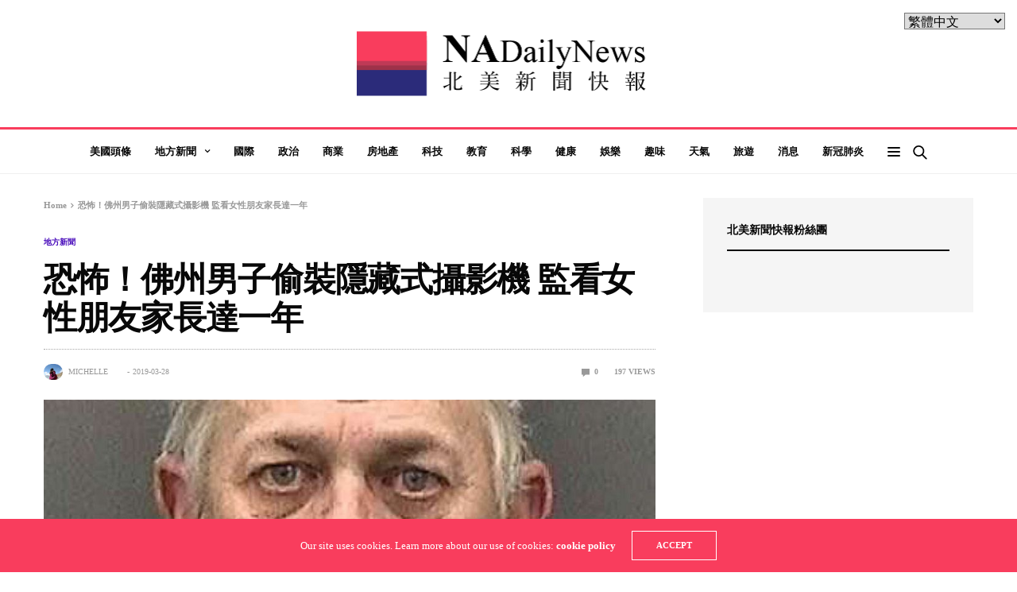

--- FILE ---
content_type: text/html; charset=UTF-8
request_url: https://nadailynews.com/24144/
body_size: 21883
content:
<!doctype html>
<html lang="zh-TW"
 xmlns:og="http://opengraphprotocol.org/schema/"
 xmlns:fb="http://www.facebook.com/2008/fbml">
<head>
	<meta charset="UTF-8">
	<meta name="viewport" content="width=device-width, initial-scale=1, maximum-scale=1, user-scalable=1">
	<link rel="profile" href="https://gmpg.org/xfn/11">
	<link rel="pingback" href="https://nadailynews.com/xmlrpc.php">
	<title>恐怖！佛州男子偷裝隱藏式攝影機 監看女性朋友家長達一年 &#8211; 北美新聞快報</title>
<meta name='robots' content='max-image-preview:large' />

<!-- Google Tag Manager for WordPress by gtm4wp.com -->
<script data-cfasync="false" data-pagespeed-no-defer type="text/javascript">
	var gtm4wp_datalayer_name = "dataLayer";
	var dataLayer = dataLayer || [];
</script>
<!-- End Google Tag Manager for WordPress by gtm4wp.com --><link rel='dns-prefetch' href='//stats.wp.com' />
<link rel='dns-prefetch' href='//v0.wordpress.com' />
<link rel='dns-prefetch' href='//jetpack.wordpress.com' />
<link rel='dns-prefetch' href='//s0.wp.com' />
<link rel='dns-prefetch' href='//public-api.wordpress.com' />
<link rel='dns-prefetch' href='//0.gravatar.com' />
<link rel='dns-prefetch' href='//1.gravatar.com' />
<link rel='dns-prefetch' href='//2.gravatar.com' />
<link rel="alternate" type="application/rss+xml" title="訂閱《北美新聞快報》&raquo; 資訊提供" href="https://nadailynews.com/feed/" />
<link rel="alternate" type="application/rss+xml" title="訂閱《北美新聞快報》&raquo; 留言的資訊提供" href="https://nadailynews.com/comments/feed/" />
<link rel="alternate" type="application/rss+xml" title="訂閱《北美新聞快報 》&raquo;〈恐怖！佛州男子偷裝隱藏式攝影機 監看女性朋友家長達一年〉留言的資訊提供" href="https://nadailynews.com/24144/feed/" />
			<meta property="og:title" content="恐怖！佛州男子偷裝隱藏式攝影機 監看女性朋友家長達一年" />
			<meta property="og:type" content="article" />
			<meta property="og:description" content="警方於週二逮捕了一名 55 歲的佛州男子，因為他被控在朋友家偷裝了隱藏式攝影機，還監看他們長達一年。 嫌犯桑納&hellip;" />
			<meta property="og:image" content="https://nadailynews.com/wp-content/uploads/2019/03/terry-sumner-ht-jef-190327_hpMain_16x9_992.jpg" />
			<meta property="og:url" content="https://nadailynews.com/24144/" />
			<script type="text/javascript">
window._wpemojiSettings = {"baseUrl":"https:\/\/s.w.org\/images\/core\/emoji\/14.0.0\/72x72\/","ext":".png","svgUrl":"https:\/\/s.w.org\/images\/core\/emoji\/14.0.0\/svg\/","svgExt":".svg","source":{"concatemoji":"https:\/\/nadailynews.com\/wp-includes\/js\/wp-emoji-release.min.js?ver=31df82503b2bd7f2650226ad12b71cdd"}};
/*! This file is auto-generated */
!function(i,n){var o,s,e;function c(e){try{var t={supportTests:e,timestamp:(new Date).valueOf()};sessionStorage.setItem(o,JSON.stringify(t))}catch(e){}}function p(e,t,n){e.clearRect(0,0,e.canvas.width,e.canvas.height),e.fillText(t,0,0);var t=new Uint32Array(e.getImageData(0,0,e.canvas.width,e.canvas.height).data),r=(e.clearRect(0,0,e.canvas.width,e.canvas.height),e.fillText(n,0,0),new Uint32Array(e.getImageData(0,0,e.canvas.width,e.canvas.height).data));return t.every(function(e,t){return e===r[t]})}function u(e,t,n){switch(t){case"flag":return n(e,"\ud83c\udff3\ufe0f\u200d\u26a7\ufe0f","\ud83c\udff3\ufe0f\u200b\u26a7\ufe0f")?!1:!n(e,"\ud83c\uddfa\ud83c\uddf3","\ud83c\uddfa\u200b\ud83c\uddf3")&&!n(e,"\ud83c\udff4\udb40\udc67\udb40\udc62\udb40\udc65\udb40\udc6e\udb40\udc67\udb40\udc7f","\ud83c\udff4\u200b\udb40\udc67\u200b\udb40\udc62\u200b\udb40\udc65\u200b\udb40\udc6e\u200b\udb40\udc67\u200b\udb40\udc7f");case"emoji":return!n(e,"\ud83e\udef1\ud83c\udffb\u200d\ud83e\udef2\ud83c\udfff","\ud83e\udef1\ud83c\udffb\u200b\ud83e\udef2\ud83c\udfff")}return!1}function f(e,t,n){var r="undefined"!=typeof WorkerGlobalScope&&self instanceof WorkerGlobalScope?new OffscreenCanvas(300,150):i.createElement("canvas"),a=r.getContext("2d",{willReadFrequently:!0}),o=(a.textBaseline="top",a.font="600 32px Arial",{});return e.forEach(function(e){o[e]=t(a,e,n)}),o}function t(e){var t=i.createElement("script");t.src=e,t.defer=!0,i.head.appendChild(t)}"undefined"!=typeof Promise&&(o="wpEmojiSettingsSupports",s=["flag","emoji"],n.supports={everything:!0,everythingExceptFlag:!0},e=new Promise(function(e){i.addEventListener("DOMContentLoaded",e,{once:!0})}),new Promise(function(t){var n=function(){try{var e=JSON.parse(sessionStorage.getItem(o));if("object"==typeof e&&"number"==typeof e.timestamp&&(new Date).valueOf()<e.timestamp+604800&&"object"==typeof e.supportTests)return e.supportTests}catch(e){}return null}();if(!n){if("undefined"!=typeof Worker&&"undefined"!=typeof OffscreenCanvas&&"undefined"!=typeof URL&&URL.createObjectURL&&"undefined"!=typeof Blob)try{var e="postMessage("+f.toString()+"("+[JSON.stringify(s),u.toString(),p.toString()].join(",")+"));",r=new Blob([e],{type:"text/javascript"}),a=new Worker(URL.createObjectURL(r),{name:"wpTestEmojiSupports"});return void(a.onmessage=function(e){c(n=e.data),a.terminate(),t(n)})}catch(e){}c(n=f(s,u,p))}t(n)}).then(function(e){for(var t in e)n.supports[t]=e[t],n.supports.everything=n.supports.everything&&n.supports[t],"flag"!==t&&(n.supports.everythingExceptFlag=n.supports.everythingExceptFlag&&n.supports[t]);n.supports.everythingExceptFlag=n.supports.everythingExceptFlag&&!n.supports.flag,n.DOMReady=!1,n.readyCallback=function(){n.DOMReady=!0}}).then(function(){return e}).then(function(){var e;n.supports.everything||(n.readyCallback(),(e=n.source||{}).concatemoji?t(e.concatemoji):e.wpemoji&&e.twemoji&&(t(e.twemoji),t(e.wpemoji)))}))}((window,document),window._wpemojiSettings);
</script>
<style type="text/css">
img.wp-smiley,
img.emoji {
	display: inline !important;
	border: none !important;
	box-shadow: none !important;
	height: 1em !important;
	width: 1em !important;
	margin: 0 0.07em !important;
	vertical-align: -0.1em !important;
	background: none !important;
	padding: 0 !important;
}
</style>
	<link rel='stylesheet' id='wp-block-library-css' href='https://nadailynews.com/wp-includes/css/dist/block-library/style.min.css?ver=31df82503b2bd7f2650226ad12b71cdd' media='all' />
<style id='wp-block-library-inline-css' type='text/css'>
.has-text-align-justify{text-align:justify;}
</style>
<link rel='stylesheet' id='jetpack-videopress-video-block-view-css' href='https://nadailynews.com/wp-content/plugins/jetpack/jetpack_vendor/automattic/jetpack-videopress/build/block-editor/blocks/video/view.css?minify=false&#038;ver=34ae973733627b74a14e' media='all' />
<link rel='stylesheet' id='mediaelement-css' href='https://nadailynews.com/wp-includes/js/mediaelement/mediaelementplayer-legacy.min.css?ver=4.2.17' media='all' />
<link rel='stylesheet' id='wp-mediaelement-css' href='https://nadailynews.com/wp-includes/js/mediaelement/wp-mediaelement.min.css?ver=31df82503b2bd7f2650226ad12b71cdd' media='all' />
<style id='classic-theme-styles-inline-css' type='text/css'>
/*! This file is auto-generated */
.wp-block-button__link{color:#fff;background-color:#32373c;border-radius:9999px;box-shadow:none;text-decoration:none;padding:calc(.667em + 2px) calc(1.333em + 2px);font-size:1.125em}.wp-block-file__button{background:#32373c;color:#fff;text-decoration:none}
</style>
<style id='global-styles-inline-css' type='text/css'>
body{--wp--preset--color--black: #000000;--wp--preset--color--cyan-bluish-gray: #abb8c3;--wp--preset--color--white: #ffffff;--wp--preset--color--pale-pink: #f78da7;--wp--preset--color--vivid-red: #cf2e2e;--wp--preset--color--luminous-vivid-orange: #ff6900;--wp--preset--color--luminous-vivid-amber: #fcb900;--wp--preset--color--light-green-cyan: #7bdcb5;--wp--preset--color--vivid-green-cyan: #00d084;--wp--preset--color--pale-cyan-blue: #8ed1fc;--wp--preset--color--vivid-cyan-blue: #0693e3;--wp--preset--color--vivid-purple: #9b51e0;--wp--preset--color--thb-accent: #f93d5d;--wp--preset--gradient--vivid-cyan-blue-to-vivid-purple: linear-gradient(135deg,rgba(6,147,227,1) 0%,rgb(155,81,224) 100%);--wp--preset--gradient--light-green-cyan-to-vivid-green-cyan: linear-gradient(135deg,rgb(122,220,180) 0%,rgb(0,208,130) 100%);--wp--preset--gradient--luminous-vivid-amber-to-luminous-vivid-orange: linear-gradient(135deg,rgba(252,185,0,1) 0%,rgba(255,105,0,1) 100%);--wp--preset--gradient--luminous-vivid-orange-to-vivid-red: linear-gradient(135deg,rgba(255,105,0,1) 0%,rgb(207,46,46) 100%);--wp--preset--gradient--very-light-gray-to-cyan-bluish-gray: linear-gradient(135deg,rgb(238,238,238) 0%,rgb(169,184,195) 100%);--wp--preset--gradient--cool-to-warm-spectrum: linear-gradient(135deg,rgb(74,234,220) 0%,rgb(151,120,209) 20%,rgb(207,42,186) 40%,rgb(238,44,130) 60%,rgb(251,105,98) 80%,rgb(254,248,76) 100%);--wp--preset--gradient--blush-light-purple: linear-gradient(135deg,rgb(255,206,236) 0%,rgb(152,150,240) 100%);--wp--preset--gradient--blush-bordeaux: linear-gradient(135deg,rgb(254,205,165) 0%,rgb(254,45,45) 50%,rgb(107,0,62) 100%);--wp--preset--gradient--luminous-dusk: linear-gradient(135deg,rgb(255,203,112) 0%,rgb(199,81,192) 50%,rgb(65,88,208) 100%);--wp--preset--gradient--pale-ocean: linear-gradient(135deg,rgb(255,245,203) 0%,rgb(182,227,212) 50%,rgb(51,167,181) 100%);--wp--preset--gradient--electric-grass: linear-gradient(135deg,rgb(202,248,128) 0%,rgb(113,206,126) 100%);--wp--preset--gradient--midnight: linear-gradient(135deg,rgb(2,3,129) 0%,rgb(40,116,252) 100%);--wp--preset--font-size--small: 13px;--wp--preset--font-size--medium: 20px;--wp--preset--font-size--large: 36px;--wp--preset--font-size--x-large: 42px;--wp--preset--spacing--20: 0.44rem;--wp--preset--spacing--30: 0.67rem;--wp--preset--spacing--40: 1rem;--wp--preset--spacing--50: 1.5rem;--wp--preset--spacing--60: 2.25rem;--wp--preset--spacing--70: 3.38rem;--wp--preset--spacing--80: 5.06rem;--wp--preset--shadow--natural: 6px 6px 9px rgba(0, 0, 0, 0.2);--wp--preset--shadow--deep: 12px 12px 50px rgba(0, 0, 0, 0.4);--wp--preset--shadow--sharp: 6px 6px 0px rgba(0, 0, 0, 0.2);--wp--preset--shadow--outlined: 6px 6px 0px -3px rgba(255, 255, 255, 1), 6px 6px rgba(0, 0, 0, 1);--wp--preset--shadow--crisp: 6px 6px 0px rgba(0, 0, 0, 1);}:where(.is-layout-flex){gap: 0.5em;}:where(.is-layout-grid){gap: 0.5em;}body .is-layout-flow > .alignleft{float: left;margin-inline-start: 0;margin-inline-end: 2em;}body .is-layout-flow > .alignright{float: right;margin-inline-start: 2em;margin-inline-end: 0;}body .is-layout-flow > .aligncenter{margin-left: auto !important;margin-right: auto !important;}body .is-layout-constrained > .alignleft{float: left;margin-inline-start: 0;margin-inline-end: 2em;}body .is-layout-constrained > .alignright{float: right;margin-inline-start: 2em;margin-inline-end: 0;}body .is-layout-constrained > .aligncenter{margin-left: auto !important;margin-right: auto !important;}body .is-layout-constrained > :where(:not(.alignleft):not(.alignright):not(.alignfull)){max-width: var(--wp--style--global--content-size);margin-left: auto !important;margin-right: auto !important;}body .is-layout-constrained > .alignwide{max-width: var(--wp--style--global--wide-size);}body .is-layout-flex{display: flex;}body .is-layout-flex{flex-wrap: wrap;align-items: center;}body .is-layout-flex > *{margin: 0;}body .is-layout-grid{display: grid;}body .is-layout-grid > *{margin: 0;}:where(.wp-block-columns.is-layout-flex){gap: 2em;}:where(.wp-block-columns.is-layout-grid){gap: 2em;}:where(.wp-block-post-template.is-layout-flex){gap: 1.25em;}:where(.wp-block-post-template.is-layout-grid){gap: 1.25em;}.has-black-color{color: var(--wp--preset--color--black) !important;}.has-cyan-bluish-gray-color{color: var(--wp--preset--color--cyan-bluish-gray) !important;}.has-white-color{color: var(--wp--preset--color--white) !important;}.has-pale-pink-color{color: var(--wp--preset--color--pale-pink) !important;}.has-vivid-red-color{color: var(--wp--preset--color--vivid-red) !important;}.has-luminous-vivid-orange-color{color: var(--wp--preset--color--luminous-vivid-orange) !important;}.has-luminous-vivid-amber-color{color: var(--wp--preset--color--luminous-vivid-amber) !important;}.has-light-green-cyan-color{color: var(--wp--preset--color--light-green-cyan) !important;}.has-vivid-green-cyan-color{color: var(--wp--preset--color--vivid-green-cyan) !important;}.has-pale-cyan-blue-color{color: var(--wp--preset--color--pale-cyan-blue) !important;}.has-vivid-cyan-blue-color{color: var(--wp--preset--color--vivid-cyan-blue) !important;}.has-vivid-purple-color{color: var(--wp--preset--color--vivid-purple) !important;}.has-black-background-color{background-color: var(--wp--preset--color--black) !important;}.has-cyan-bluish-gray-background-color{background-color: var(--wp--preset--color--cyan-bluish-gray) !important;}.has-white-background-color{background-color: var(--wp--preset--color--white) !important;}.has-pale-pink-background-color{background-color: var(--wp--preset--color--pale-pink) !important;}.has-vivid-red-background-color{background-color: var(--wp--preset--color--vivid-red) !important;}.has-luminous-vivid-orange-background-color{background-color: var(--wp--preset--color--luminous-vivid-orange) !important;}.has-luminous-vivid-amber-background-color{background-color: var(--wp--preset--color--luminous-vivid-amber) !important;}.has-light-green-cyan-background-color{background-color: var(--wp--preset--color--light-green-cyan) !important;}.has-vivid-green-cyan-background-color{background-color: var(--wp--preset--color--vivid-green-cyan) !important;}.has-pale-cyan-blue-background-color{background-color: var(--wp--preset--color--pale-cyan-blue) !important;}.has-vivid-cyan-blue-background-color{background-color: var(--wp--preset--color--vivid-cyan-blue) !important;}.has-vivid-purple-background-color{background-color: var(--wp--preset--color--vivid-purple) !important;}.has-black-border-color{border-color: var(--wp--preset--color--black) !important;}.has-cyan-bluish-gray-border-color{border-color: var(--wp--preset--color--cyan-bluish-gray) !important;}.has-white-border-color{border-color: var(--wp--preset--color--white) !important;}.has-pale-pink-border-color{border-color: var(--wp--preset--color--pale-pink) !important;}.has-vivid-red-border-color{border-color: var(--wp--preset--color--vivid-red) !important;}.has-luminous-vivid-orange-border-color{border-color: var(--wp--preset--color--luminous-vivid-orange) !important;}.has-luminous-vivid-amber-border-color{border-color: var(--wp--preset--color--luminous-vivid-amber) !important;}.has-light-green-cyan-border-color{border-color: var(--wp--preset--color--light-green-cyan) !important;}.has-vivid-green-cyan-border-color{border-color: var(--wp--preset--color--vivid-green-cyan) !important;}.has-pale-cyan-blue-border-color{border-color: var(--wp--preset--color--pale-cyan-blue) !important;}.has-vivid-cyan-blue-border-color{border-color: var(--wp--preset--color--vivid-cyan-blue) !important;}.has-vivid-purple-border-color{border-color: var(--wp--preset--color--vivid-purple) !important;}.has-vivid-cyan-blue-to-vivid-purple-gradient-background{background: var(--wp--preset--gradient--vivid-cyan-blue-to-vivid-purple) !important;}.has-light-green-cyan-to-vivid-green-cyan-gradient-background{background: var(--wp--preset--gradient--light-green-cyan-to-vivid-green-cyan) !important;}.has-luminous-vivid-amber-to-luminous-vivid-orange-gradient-background{background: var(--wp--preset--gradient--luminous-vivid-amber-to-luminous-vivid-orange) !important;}.has-luminous-vivid-orange-to-vivid-red-gradient-background{background: var(--wp--preset--gradient--luminous-vivid-orange-to-vivid-red) !important;}.has-very-light-gray-to-cyan-bluish-gray-gradient-background{background: var(--wp--preset--gradient--very-light-gray-to-cyan-bluish-gray) !important;}.has-cool-to-warm-spectrum-gradient-background{background: var(--wp--preset--gradient--cool-to-warm-spectrum) !important;}.has-blush-light-purple-gradient-background{background: var(--wp--preset--gradient--blush-light-purple) !important;}.has-blush-bordeaux-gradient-background{background: var(--wp--preset--gradient--blush-bordeaux) !important;}.has-luminous-dusk-gradient-background{background: var(--wp--preset--gradient--luminous-dusk) !important;}.has-pale-ocean-gradient-background{background: var(--wp--preset--gradient--pale-ocean) !important;}.has-electric-grass-gradient-background{background: var(--wp--preset--gradient--electric-grass) !important;}.has-midnight-gradient-background{background: var(--wp--preset--gradient--midnight) !important;}.has-small-font-size{font-size: var(--wp--preset--font-size--small) !important;}.has-medium-font-size{font-size: var(--wp--preset--font-size--medium) !important;}.has-large-font-size{font-size: var(--wp--preset--font-size--large) !important;}.has-x-large-font-size{font-size: var(--wp--preset--font-size--x-large) !important;}
.wp-block-navigation a:where(:not(.wp-element-button)){color: inherit;}
:where(.wp-block-post-template.is-layout-flex){gap: 1.25em;}:where(.wp-block-post-template.is-layout-grid){gap: 1.25em;}
:where(.wp-block-columns.is-layout-flex){gap: 2em;}:where(.wp-block-columns.is-layout-grid){gap: 2em;}
.wp-block-pullquote{font-size: 1.5em;line-height: 1.6;}
</style>
<link rel='stylesheet' id='essential-grid-plugin-settings-css' href='https://nadailynews.com/wp-content/plugins/essential-grid/public/assets/css/settings.css?ver=2.3.6' media='all' />
<link rel='stylesheet' id='tp-fontello-css' href='https://nadailynews.com/wp-content/plugins/essential-grid/public/assets/font/fontello/css/fontello.css?ver=2.3.6' media='all' />
<link rel='stylesheet' id='ppress-frontend-css' href='https://nadailynews.com/wp-content/plugins/wp-user-avatar/assets/css/frontend.min.css?ver=3.1.4' media='all' />
<link rel='stylesheet' id='ppress-flatpickr-css' href='https://nadailynews.com/wp-content/plugins/wp-user-avatar/assets/flatpickr/flatpickr.min.css?ver=3.1.4' media='all' />
<link rel='stylesheet' id='ppress-select2-css' href='https://nadailynews.com/wp-content/plugins/wp-user-avatar/assets/select2/select2.min.css?ver=31df82503b2bd7f2650226ad12b71cdd' media='all' />
<link rel='stylesheet' id='thb-fa-css' href='https://nadailynews.com/wp-content/themes/goodlife-wp/assets/css/font-awesome.min.css?ver=4.7.0' media='all' />
<link rel='stylesheet' id='thb-app-css' href='https://nadailynews.com/wp-content/themes/goodlife-wp/assets/css/app.css?ver=4.1.7.2' media='all' />
<style id='thb-app-inline-css' type='text/css'>
body {font-family:Karla;}h1, h2, h3, h4, h5, h6 {font-family:Poppins;}.subheader ul {}@media only screen and (min-width:48.063em) {.header {}}.header {}@media only screen and (min-width:64.063em) {.header .logo .logoimg {max-height:100px;}}@media only screen and (max-width:64.063em) {.header .logo .logoimg {max-height:;}}@media only screen and (min-width:64.063em) {.subheader.fixed .logo .logolink .logoimg {max-height:50px;}}a:hover, .menu-holder ul li.menu-item-mega-parent .thb_mega_menu_holder .thb_mega_menu li.active a,.menu-holder ul li.sfHover > a, .subcategory_container .thb-sibling-categories li a:hover,label small, .more-link, .comment-respond .comment-reply-title small a, .btn.accent-transparent, .button.accent-transparent, input[type=submit].accent-transparent, .category_title.search span, .video_playlist .video_play.video-active .post-title h6, .menu-holder.dark ul li .sub-menu a:hover, .menu-holder.dark ul.sf-menu > li > a:hover, .post .post-bottom-meta a:hover,.thb-title-color-hover .post .post-title .entry-title a:hover,.btn.accent-border, .button.accent-border, input[type=submit].accent-border {color:#f93d5d;}ul.point-list li:before, ol.point-list li:before, .post .article-tags .tags-title, .post.post-overlay .post-gallery .counts,.post-review ul li .progress span, .post-review .average, .category-title.style1 .category-header, .widget.widget_topreviews .style1 li .progress, .btn.black:hover, .button.black:hover, input[type=submit].black:hover, .btn.white:hover, .button.white:hover, input[type=submit].white:hover, .btn.accent:hover, .button.accent:hover, input[type=submit].accent:hover, .btn.accent-transparent:hover, .button.accent-transparent:hover, input[type=submit].accent-transparent:hover, #scroll_totop:hover, .subheader.fixed > .row .progress, #mobile-menu.style2, .thb-cookie-bar,.btn.accent-fill, .button.accent-fill, input[type=submit].accent-fill {background-color:#f93d5d;}.plyr__control--overlaid,.plyr--video .plyr__control.plyr__tab-focus, .plyr--video .plyr__control:hover, .plyr--video .plyr__control[aria-expanded=true] {background:#f93d5d;}.plyr--full-ui input[type=range] {color:#f93d5d;}.menu-holder ul li.menu-item-mega-parent .thb_mega_menu_holder, .btn.black:hover, .button.black:hover, input[type=submit].black:hover, .btn.accent, .button.accent, input[type=submit].accent, .btn.white:hover, .button.white:hover, input[type=submit].white:hover, .btn.accent:hover, .button.accent:hover, input[type=submit].accent:hover, .btn.accent-transparent, .button.accent-transparent, input[type=submit].accent-transparent,.quick_search .quick_searchform,.btn.accent-border, .button.accent-border, input[type=submit].accent-border,.btn.accent-fill, .button.accent-fill, input[type=submit].accent-fill {border-color:#f93d5d;}.btn.accent-fill:hover, .button.accent-fill:hover, input[type=submit].accent-fill:hover {border-color:#e53856;background-color:#e53856;}.quick_search .quick_searchform input[type="submit"] {background:rgba(249,61,93, .1);}.quick_search .quick_searchform:after {border-bottom-color:#f93d5d;}.quick_search .quick_searchform input[type="submit"]:hover {background:rgba(249,61,93, .2);}.post .article-tags .tags-title:after {border-left-color:#f93d5d;}.rtl .post .article-tags .tags-title:after {border-right-color:#f93d5d;}.circle_rating .circle_perc {stroke:#f93d5d;}.header .quick_search.active .quick_search_icon,.menu-right-content .quick_search.active .quick_search_icon,.post .post-bottom-meta a:hover .comment_icon,.btn.accent-border .thb-next-arrow,.button.accent-border .thb-next-arrow,input[type=submit].accent-border .thb-next-arrow,.btn.accent-transparent .thb-next-arrow,.button.accent-transparent .thb-next-arrow,input[type=submit].accent-transparent .thb-next-arrow {fill:#f93d5d;}.post .post-content p a {border-color:#ff5c8c;-moz-box-shadow:inset 0 -5px 0 #ff5c8c;-webkit-box-shadow:inset 0 -5px 0 #ff5c8c;box-shadow:inset 0 -5px 0 #ff5c8c;}.post.carousel-listing.slick-current:after {-moz-box-shadow:inset 0 4px 0 0 #f93d5d;-webkit-box-shadow:inset 0 4px 0 0 #f93d5d;box-shadow:inset 0 4px 0 0 #f93d5d;}.post .post-content p a:hover {background:#ff5c8c;}input[type="submit"],submit,.button,.btn {}.post .post-bottom-meta {}.post .post-category {}.widget > strong {}h1,.h1 {}h2 {}h3 {}h4 {}h5 {}h6 {}.post .post-title h1 {}.menu-holder ul.sf-menu > li > a {}.menu-holder ul.sf-menu > li > a {}.menu-holder ul li .sub-menu li a,.menu-holder ul li.menu-item-mega-parent .thb_mega_menu_holder .thb_mega_menu li > a {}.menu-holder ul li .sub-menu li a,.menu-holder ul li.menu-item-mega-parent .thb_mega_menu_holder .thb_mega_menu li > a {}.mobile-menu li a {}.mobile-menu li a {}.mobile-menu .sub-menu li a {}.mobile-menu .sub-menu li a {}.header .menu-holder ul.sf-menu > li.menu-item-category-6 > a:hover,.menu-holder.style1 ul.sf-menu > li.menu-item-category-6 > a:hover,.menu-holder ul li.menu-item-mega-parent .thb_mega_menu_holder .thb_mega_menu li.menu-item-category-6 > a:hover,.menu-holder ul li.menu-item-mega-parent .thb_mega_menu_holder .thb_mega_menu li.menu-item-category-6.active > a,.menu-holder ul li .sub-menu li.menu-item-category-6 > a:hover,.post .single_category_title.category-link-6 {color:#d89522;}.menu-holder ul.sf-menu > li.menu-item-category-6 > a + .thb_mega_menu_holder {border-color:#d89522;}.post .single_category_title.category-boxed-link-6.boxed-link,.category_title.cat-6:before,.category-title.style1 .category-header.cat-6,.category_title.style3.cat-6 h4:before {background-color:#d89522;}.post.carousel-style2[data-catid="6"]:hover {background-color:#d89522;}.header .menu-holder ul.sf-menu > li.menu-item-category-15 > a:hover,.menu-holder.style1 ul.sf-menu > li.menu-item-category-15 > a:hover,.menu-holder ul li.menu-item-mega-parent .thb_mega_menu_holder .thb_mega_menu li.menu-item-category-15 > a:hover,.menu-holder ul li.menu-item-mega-parent .thb_mega_menu_holder .thb_mega_menu li.menu-item-category-15.active > a,.menu-holder ul li .sub-menu li.menu-item-category-15 > a:hover,.post .single_category_title.category-link-15 {color:#81d742;}.menu-holder ul.sf-menu > li.menu-item-category-15 > a + .thb_mega_menu_holder {border-color:#81d742;}.post .single_category_title.category-boxed-link-15.boxed-link,.category_title.cat-15:before,.category-title.style1 .category-header.cat-15,.category_title.style3.cat-15 h4:before {background-color:#81d742;}.post.carousel-style2[data-catid="15"]:hover {background-color:#81d742;}.header .menu-holder ul.sf-menu > li.menu-item-category-5 > a:hover,.menu-holder.style1 ul.sf-menu > li.menu-item-category-5 > a:hover,.menu-holder ul li.menu-item-mega-parent .thb_mega_menu_holder .thb_mega_menu li.menu-item-category-5 > a:hover,.menu-holder ul li.menu-item-mega-parent .thb_mega_menu_holder .thb_mega_menu li.menu-item-category-5.active > a,.menu-holder ul li .sub-menu li.menu-item-category-5 > a:hover,.post .single_category_title.category-link-5 {color:#4b0fbc;}.menu-holder ul.sf-menu > li.menu-item-category-5 > a + .thb_mega_menu_holder {border-color:#4b0fbc;}.post .single_category_title.category-boxed-link-5.boxed-link,.category_title.cat-5:before,.category-title.style1 .category-header.cat-5,.category_title.style3.cat-5 h4:before {background-color:#4b0fbc;}.post.carousel-style2[data-catid="5"]:hover {background-color:#4b0fbc;}.header .menu-holder ul.sf-menu > li.menu-item-category-8 > a:hover,.menu-holder.style1 ul.sf-menu > li.menu-item-category-8 > a:hover,.menu-holder ul li.menu-item-mega-parent .thb_mega_menu_holder .thb_mega_menu li.menu-item-category-8 > a:hover,.menu-holder ul li.menu-item-mega-parent .thb_mega_menu_holder .thb_mega_menu li.menu-item-category-8.active > a,.menu-holder ul li .sub-menu li.menu-item-category-8 > a:hover,.post .single_category_title.category-link-8 {color:#aebf2b;}.menu-holder ul.sf-menu > li.menu-item-category-8 > a + .thb_mega_menu_holder {border-color:#aebf2b;}.post .single_category_title.category-boxed-link-8.boxed-link,.category_title.cat-8:before,.category-title.style1 .category-header.cat-8,.category_title.style3.cat-8 h4:before {background-color:#aebf2b;}.post.carousel-style2[data-catid="8"]:hover {background-color:#aebf2b;}.header .menu-holder ul.sf-menu > li.menu-item-category-2 > a:hover,.menu-holder.style1 ul.sf-menu > li.menu-item-category-2 > a:hover,.menu-holder ul li.menu-item-mega-parent .thb_mega_menu_holder .thb_mega_menu li.menu-item-category-2 > a:hover,.menu-holder ul li.menu-item-mega-parent .thb_mega_menu_holder .thb_mega_menu li.menu-item-category-2.active > a,.menu-holder ul li .sub-menu li.menu-item-category-2 > a:hover,.post .single_category_title.category-link-2 {color:#a5294e;}.menu-holder ul.sf-menu > li.menu-item-category-2 > a + .thb_mega_menu_holder {border-color:#a5294e;}.post .single_category_title.category-boxed-link-2.boxed-link,.category_title.cat-2:before,.category-title.style1 .category-header.cat-2,.category_title.style3.cat-2 h4:before {background-color:#a5294e;}.post.carousel-style2[data-catid="2"]:hover {background-color:#a5294e;}.header .menu-holder ul.sf-menu > li.menu-item-category-11 > a:hover,.menu-holder.style1 ul.sf-menu > li.menu-item-category-11 > a:hover,.menu-holder ul li.menu-item-mega-parent .thb_mega_menu_holder .thb_mega_menu li.menu-item-category-11 > a:hover,.menu-holder ul li.menu-item-mega-parent .thb_mega_menu_holder .thb_mega_menu li.menu-item-category-11.active > a,.menu-holder ul li .sub-menu li.menu-item-category-11 > a:hover,.post .single_category_title.category-link-11 {color:#34a862;}.menu-holder ul.sf-menu > li.menu-item-category-11 > a + .thb_mega_menu_holder {border-color:#34a862;}.post .single_category_title.category-boxed-link-11.boxed-link,.category_title.cat-11:before,.category-title.style1 .category-header.cat-11,.category_title.style3.cat-11 h4:before {background-color:#34a862;}.post.carousel-style2[data-catid="11"]:hover {background-color:#34a862;}.header .menu-holder ul.sf-menu > li.menu-item-category-9 > a:hover,.menu-holder.style1 ul.sf-menu > li.menu-item-category-9 > a:hover,.menu-holder ul li.menu-item-mega-parent .thb_mega_menu_holder .thb_mega_menu li.menu-item-category-9 > a:hover,.menu-holder ul li.menu-item-mega-parent .thb_mega_menu_holder .thb_mega_menu li.menu-item-category-9.active > a,.menu-holder ul li .sub-menu li.menu-item-category-9 > a:hover,.post .single_category_title.category-link-9 {color:#f9669c;}.menu-holder ul.sf-menu > li.menu-item-category-9 > a + .thb_mega_menu_holder {border-color:#f9669c;}.post .single_category_title.category-boxed-link-9.boxed-link,.category_title.cat-9:before,.category-title.style1 .category-header.cat-9,.category_title.style3.cat-9 h4:before {background-color:#f9669c;}.post.carousel-style2[data-catid="9"]:hover {background-color:#f9669c;}.header .menu-holder ul.sf-menu > li.menu-item-category-12 > a:hover,.menu-holder.style1 ul.sf-menu > li.menu-item-category-12 > a:hover,.menu-holder ul li.menu-item-mega-parent .thb_mega_menu_holder .thb_mega_menu li.menu-item-category-12 > a:hover,.menu-holder ul li.menu-item-mega-parent .thb_mega_menu_holder .thb_mega_menu li.menu-item-category-12.active > a,.menu-holder ul li .sub-menu li.menu-item-category-12 > a:hover,.post .single_category_title.category-link-12 {color:#26daff;}.menu-holder ul.sf-menu > li.menu-item-category-12 > a + .thb_mega_menu_holder {border-color:#26daff;}.post .single_category_title.category-boxed-link-12.boxed-link,.category_title.cat-12:before,.category-title.style1 .category-header.cat-12,.category_title.style3.cat-12 h4:before {background-color:#26daff;}.post.carousel-style2[data-catid="12"]:hover {background-color:#26daff;}.header .menu-holder ul.sf-menu > li.menu-item-category-3 > a:hover,.menu-holder.style1 ul.sf-menu > li.menu-item-category-3 > a:hover,.menu-holder ul li.menu-item-mega-parent .thb_mega_menu_holder .thb_mega_menu li.menu-item-category-3 > a:hover,.menu-holder ul li.menu-item-mega-parent .thb_mega_menu_holder .thb_mega_menu li.menu-item-category-3.active > a,.menu-holder ul li .sub-menu li.menu-item-category-3 > a:hover,.post .single_category_title.category-link-3 {color:#1933a8;}.menu-holder ul.sf-menu > li.menu-item-category-3 > a + .thb_mega_menu_holder {border-color:#1933a8;}.post .single_category_title.category-boxed-link-3.boxed-link,.category_title.cat-3:before,.category-title.style1 .category-header.cat-3,.category_title.style3.cat-3 h4:before {background-color:#1933a8;}.post.carousel-style2[data-catid="3"]:hover {background-color:#1933a8;}.header .menu-holder ul.sf-menu > li.menu-item-category-7 > a:hover,.menu-holder.style1 ul.sf-menu > li.menu-item-category-7 > a:hover,.menu-holder ul li.menu-item-mega-parent .thb_mega_menu_holder .thb_mega_menu li.menu-item-category-7 > a:hover,.menu-holder ul li.menu-item-mega-parent .thb_mega_menu_holder .thb_mega_menu li.menu-item-category-7.active > a,.menu-holder ul li .sub-menu li.menu-item-category-7 > a:hover,.post .single_category_title.category-link-7 {color:#f26371;}.menu-holder ul.sf-menu > li.menu-item-category-7 > a + .thb_mega_menu_holder {border-color:#f26371;}.post .single_category_title.category-boxed-link-7.boxed-link,.category_title.cat-7:before,.category-title.style1 .category-header.cat-7,.category_title.style3.cat-7 h4:before {background-color:#f26371;}.post.carousel-style2[data-catid="7"]:hover {background-color:#f26371;}.header .menu-holder ul.sf-menu > li.menu-item-category-4 > a:hover,.menu-holder.style1 ul.sf-menu > li.menu-item-category-4 > a:hover,.menu-holder ul li.menu-item-mega-parent .thb_mega_menu_holder .thb_mega_menu li.menu-item-category-4 > a:hover,.menu-holder ul li.menu-item-mega-parent .thb_mega_menu_holder .thb_mega_menu li.menu-item-category-4.active > a,.menu-holder ul li .sub-menu li.menu-item-category-4 > a:hover,.post .single_category_title.category-link-4 {color:#f45d3f;}.menu-holder ul.sf-menu > li.menu-item-category-4 > a + .thb_mega_menu_holder {border-color:#f45d3f;}.post .single_category_title.category-boxed-link-4.boxed-link,.category_title.cat-4:before,.category-title.style1 .category-header.cat-4,.category_title.style3.cat-4 h4:before {background-color:#f45d3f;}.post.carousel-style2[data-catid="4"]:hover {background-color:#f45d3f;}#subfooter {}@media only screen and (min-width:48.063em) {#subfooter .logolink .logoimg {max-height:;}}.category figure.post-gallery img.size-goodlife-latest-2x{min-height:206px;}.header.style2 .menu-holder {border-top:3px solid #f93d5d !important}.subheader.fixed.light {border-bottom:3px solid #46379f !important}@media screen and (max-width:1025px){.header .logo img.logoimg{display:none;}.header .logolink {display:block;width:348px;height:50px;background:no-repeat url("https://nadailynews.com/wp-content/uploads/2017/08/logo-horizontal-small-2.png") 0 center;background-size:auto 100%;}.header.style2.light{border-bottom:3px solid #46379f !important}}@media screen and (max-width:640px){.header .logolink {background:no-repeat url("https://nadailynews.com/wp-content/uploads/2017/08/logo-horizontal-small-2.png") 0 center;background-size:auto 80%;}}
</style>
<link rel='stylesheet' id='style-css' href='https://nadailynews.com/wp-content/themes/goodlife-wp-child/style.css?ver=4.1.7.2' media='all' />
<style id='jetpack_facebook_likebox-inline-css' type='text/css'>
.widget_facebook_likebox {
	overflow: hidden;
}

</style>
<link rel='stylesheet' id='social-logos-css' href='https://nadailynews.com/wp-content/plugins/jetpack/_inc/social-logos/social-logos.min.css?ver=12.4.1' media='all' />
<link rel='stylesheet' id='jetpack_css-css' href='https://nadailynews.com/wp-content/plugins/jetpack/css/jetpack.css?ver=12.4.1' media='all' />
<script type='text/javascript' id='jetpack_related-posts-js-extra'>
/* <![CDATA[ */
var related_posts_js_options = {"post_heading":"h4"};
/* ]]> */
</script>
<script src='https://nadailynews.com/wp-content/plugins/jetpack/_inc/build/related-posts/related-posts.min.js?ver=20211209' id='jetpack_related-posts-js'></script>
<script src='https://nadailynews.com/wp-includes/js/jquery/jquery.min.js?ver=3.7.0' id='jquery-core-js'></script>
<script src='https://nadailynews.com/wp-includes/js/jquery/jquery-migrate.min.js?ver=3.4.1' id='jquery-migrate-js'></script>
<script type='text/javascript' id='zxcvbn-async-js-extra'>
/* <![CDATA[ */
var _zxcvbnSettings = {"src":"https:\/\/nadailynews.com\/wp-includes\/js\/zxcvbn.min.js"};
/* ]]> */
</script>
<script src='https://nadailynews.com/wp-includes/js/zxcvbn-async.min.js?ver=1.0' id='zxcvbn-async-js'></script>
<script src='https://nadailynews.com/wp-content/plugins/wp-user-avatar/assets/flatpickr/flatpickr.min.js?ver=31df82503b2bd7f2650226ad12b71cdd' id='ppress-flatpickr-js'></script>
<script src='https://nadailynews.com/wp-content/plugins/wp-user-avatar/assets/select2/select2.min.js?ver=31df82503b2bd7f2650226ad12b71cdd' id='ppress-select2-js'></script>
<link rel="https://api.w.org/" href="https://nadailynews.com/wp-json/" /><link rel="alternate" type="application/json" href="https://nadailynews.com/wp-json/wp/v2/posts/24144" /><link rel="EditURI" type="application/rsd+xml" title="RSD" href="https://nadailynews.com/xmlrpc.php?rsd" />

<link rel="canonical" href="https://nadailynews.com/24144/" />
<link rel='shortlink' href='https://wp.me/p93zth-6hq' />
<link rel="alternate" type="application/json+oembed" href="https://nadailynews.com/wp-json/oembed/1.0/embed?url=https%3A%2F%2Fnadailynews.com%2F24144%2F" />
<meta property="fb:app_id" content="2146103848957293"/><style type="text/css">0</style><meta property="og:locale" content="en_US" />
<meta property="og:locale:alternate" content="en_US" />
<meta property="og:site_name" content="北美新聞快報" />
<meta property="og:title" content="恐怖！佛州男子偷裝隱藏式攝影機 監看女性朋友家長達一年" />
<meta property="og:url" content="https://nadailynews.com/24144/" />
<meta property="og:description" content="警方於週二逮捕了一名 55 歲的佛州男子，因為他被控在朋友家偷裝了隱藏式攝影機，還監看他們長達一年。 嫌犯桑納&amp;hellip;" />
<meta property="og:type" content="Article" />
	<style>img#wpstats{display:none}</style>
		
<!-- Google Tag Manager for WordPress by gtm4wp.com -->
<!-- GTM Container placement set to footer -->
<script data-cfasync="false" data-pagespeed-no-defer type="text/javascript">
	const console_cmd = console.warn || console.log;
	var dataLayer_content = {"pagePostType":"post","pagePostType2":"single-post","pageCategory":["%e5%85%b6%e4%bb%96%e5%9c%b0%e5%8d%80","local-news"],"pagePostAuthor":"Michelle"};
	dataLayer.push( dataLayer_content );
</script>
<script data-cfasync="false">
(function(w,d,s,l,i){w[l]=w[l]||[];w[l].push({'gtm.start':
new Date().getTime(),event:'gtm.js'});var f=d.getElementsByTagName(s)[0],
j=d.createElement(s),dl=l!='dataLayer'?'&l='+l:'';j.async=true;j.src=
'//www.googletagmanager.com/gtm.'+'js?id='+i+dl;f.parentNode.insertBefore(j,f);
})(window,document,'script','dataLayer','GTM-N859S5K');
</script>
<!-- End Google Tag Manager -->
<!-- End Google Tag Manager for WordPress by gtm4wp.com -->
<!-- Jetpack Open Graph Tags -->
<meta property="og:type" content="article" />
<meta property="og:title" content="恐怖！佛州男子偷裝隱藏式攝影機 監看女性朋友家長達一年" />
<meta property="og:url" content="https://nadailynews.com/24144/" />
<meta property="og:description" content="警方於週二逮捕了一名 55 歲的佛州男子，因為他被控在朋友家偷裝了隱藏式攝影機，還監看他們長達一年。 嫌犯桑納..." />
<meta property="article:published_time" content="2019-03-29T01:57:24+00:00" />
<meta property="article:modified_time" content="2019-03-29T01:57:24+00:00" />
<meta property="og:site_name" content="北美新聞快報" />
<meta property="og:image" content="https://nadailynews.com/wp-content/uploads/2019/03/terry-sumner-ht-jef-190327_hpMain_16x9_992.jpg" />
<meta property="og:image:width" content="992" />
<meta property="og:image:height" content="558" />
<meta property="og:image:alt" content="" />
<meta property="og:locale" content="zh_TW" />
<meta name="twitter:text:title" content="恐怖！佛州男子偷裝隱藏式攝影機 監看女性朋友家長達一年" />
<meta name="twitter:image" content="https://nadailynews.com/wp-content/uploads/2019/03/terry-sumner-ht-jef-190327_hpMain_16x9_992.jpg?w=640" />
<meta name="twitter:card" content="summary_large_image" />

<!-- End Jetpack Open Graph Tags -->
<link rel="icon" href="https://nadailynews.com/wp-content/uploads/2020/05/cropped-favicon-retina-32x32.png" sizes="32x32" />
<link rel="icon" href="https://nadailynews.com/wp-content/uploads/2020/05/cropped-favicon-retina-192x192.png" sizes="192x192" />
<link rel="apple-touch-icon" href="https://nadailynews.com/wp-content/uploads/2020/05/cropped-favicon-retina-180x180.png" />
<meta name="msapplication-TileImage" content="https://nadailynews.com/wp-content/uploads/2020/05/cropped-favicon-retina-270x270.png" />
<style type="text/css" id="wp-custom-css">.post-template-default .post .post-bottom-meta a{
	margin-right: 2em;
}

.tptn_posts_widget{
	position: relative;
	overflow: hidden;
  text-overflow: ellipsis;
  width: 100%;
}

.tptn_title{
	  position: absolute;
		display: inline-block;
    width: 200px;
    padding-left: 1em;
}

@media only screen and (max-width: 1200px) and (min-width: 320px){.tptn_title{
	position: initial;
	display: flex;
	width: 100%;
	padding-left: 0;
	}}

@media only screen and (max-width: 320px) {.tptn_title{
	position: absolute;
	display: inline-block;
  width: 150px;
  padding-left: 1em;
	}}</style><noscript><style> .wpb_animate_when_almost_visible { opacity: 1; }</style></noscript></head>
<body class="post-template-default single single-post postid-24144 single-format-standard thb-boxed-off thb_ads_header_mobile_off thb-lightbox-on thb-capitalize-off thb-dark-mode-off thb-header-style2 thb-title-underline-hover wpb-js-composer js-comp-ver-6.2.0 vc_responsive">
<div id="wrapper" class="open">

	<!-- Start Content Container -->
	<div id="content-container">
		<!-- Start Content Click Capture -->
		<div class="click-capture"></div>
		<!-- End Content Click Capture -->
		<!-- Start Fixed Header -->
<div class="subheader fixed light">
	<div class="row hide-for-large mobile-fixed-header align-middle">
		<div class="small-2 columns text-left mobile-icon-holder">
				<div class="mobile-toggle-holder">
  	<div class="mobile-toggle">
  		<span></span><span></span><span></span>
  	</div>
	</div>
			</div>
		<div class="small-8 large-4 columns logo">
			<a href="https://nadailynews.com/" class="logolink">
				<img src="https://nadailynews.com/wp-content/uploads/2017/09/logo-horizontal-small-2.png" class="logoimg" alt="北美新聞快報"/>
			</a>
		</div>
		<div class="small-2 columns text-right mobile-share-holder">
			<div>
				<div class="quick_search">
		<a href="#" class="quick_toggle"></a>
		<svg class="quick_search_icon" xmlns="http://www.w3.org/2000/svg" xmlns:xlink="http://www.w3.org/1999/xlink" x="0px" y="0px" width="19px" height="19px" viewBox="0 0 19 19" xml:space="preserve">
	<path d="M18.96,16.896l-4.973-4.926c1.02-1.255,1.633-2.846,1.633-4.578c0-4.035-3.312-7.317-7.385-7.317S0.849,3.358,0.849,7.393
		c0,4.033,3.313,7.316,7.386,7.316c1.66,0,3.188-0.552,4.422-1.471l4.998,4.95c0.181,0.179,0.416,0.268,0.652,0.268
		c0.235,0,0.472-0.089,0.652-0.268C19.32,17.832,19.32,17.253,18.96,16.896z M2.693,7.393c0-3.027,2.485-5.489,5.542-5.489
		c3.054,0,5.541,2.462,5.541,5.489c0,3.026-2.486,5.489-5.541,5.489C5.179,12.882,2.693,10.419,2.693,7.393z"/>
</svg>		<form method="get" class="quick_searchform" role="search" action="https://nadailynews.com/">
    	<input name="s" type="text" class="s">
    	<input type="submit" value="Search">
		</form>
	</div>

			</div>
		</div>
	</div>
	<div class="row full-width-row show-for-large">
  	  		<div class="medium-8 columns logo">
  			<a href="https://nadailynews.com/" class="logolink">
  				<img src="https://nadailynews.com/wp-content/uploads/2017/09/logo-horizontal-small-2.png" class="logoimg" alt="北美新聞快報"/>
  			</a>
  			<span class="page-title" id="page-title">恐怖！佛州男子偷裝隱藏式攝影機 監看女性朋友家長達一年</span>
  		</div>
  		<div class="medium-4 columns">
  			 		<aside class="share-article-vertical share-main hide-on-print ">

				<a href="https://www.facebook.com/sharer.php?u=https%3A%2F%2Fnadailynews.com%2F24144%2F" class="facebook social"><i class="fa fa-facebook"></i></a>
						<a href="https://twitter.com/intent/tweet?text=%E6%81%90%E6%80%96%EF%BC%81%E4%BD%9B%E5%B7%9E%E7%94%B7%E5%AD%90%E5%81%B7%E8%A3%9D%E9%9A%B1%E8%97%8F%E5%BC%8F%E6%94%9D%E5%BD%B1%E6%A9%9F+%E7%9B%A3%E7%9C%8B%E5%A5%B3%E6%80%A7%E6%9C%8B%E5%8F%8B%E5%AE%B6%E9%95%B7%E9%81%94%E4%B8%80%E5%B9%B4&url=https%3A%2F%2Fnadailynews.com%2F24144%2F&via=anteksiler" class="twitter social "><i class="fa fa-twitter"></i></a>
											</aside>
	  		</div>
  		  			<span class="progress"></span>
  		  		</div>
</div>
<!-- End Fixed Header -->
<!-- Start Header -->
<header class="header style2  light">
	<div class="row align-center">
		<div class="small-2 columns mobile-icon-holder">
				<div class="mobile-toggle-holder">
  	<div class="mobile-toggle">
  		<span></span><span></span><span></span>
  	</div>
	</div>
			</div>
		<div class="small-8 columns logo">
			<a href="https://nadailynews.com/" class="logolink">
				<img src="https://nadailynews.com/wp-content/uploads/2017/09/logo-retina.png" class="logoimg" alt="北美新聞快報"/>
			</a>
		</div>
		<div class="small-2 columns mobile-share-holder">
				<div class="quick_search">
		<a href="#" class="quick_toggle"></a>
		<svg class="quick_search_icon" xmlns="http://www.w3.org/2000/svg" xmlns:xlink="http://www.w3.org/1999/xlink" x="0px" y="0px" width="19px" height="19px" viewBox="0 0 19 19" xml:space="preserve">
	<path d="M18.96,16.896l-4.973-4.926c1.02-1.255,1.633-2.846,1.633-4.578c0-4.035-3.312-7.317-7.385-7.317S0.849,3.358,0.849,7.393
		c0,4.033,3.313,7.316,7.386,7.316c1.66,0,3.188-0.552,4.422-1.471l4.998,4.95c0.181,0.179,0.416,0.268,0.652,0.268
		c0.235,0,0.472-0.089,0.652-0.268C19.32,17.832,19.32,17.253,18.96,16.896z M2.693,7.393c0-3.027,2.485-5.489,5.542-5.489
		c3.054,0,5.541,2.462,5.541,5.489c0,3.026-2.486,5.489-5.541,5.489C5.179,12.882,2.693,10.419,2.693,7.393z"/>
</svg>		<form method="get" class="quick_searchform" role="search" action="https://nadailynews.com/">
    	<input name="s" type="text" class="s">
    	<input type="submit" value="Search">
		</form>
	</div>

		</div>
	</div>
	<div class="row full-width-row no-padding no-row-padding">
		<div class="small-12 columns">
			<nav class="menu-holder style2 text-center cf light menu-light" id="menu_width">
								  <ul id="menu-primary" class="sf-menu style2"><li id="menu-item-39" class="menu-item menu-item-type-taxonomy menu-item-object-category menu-item-39 menu-item-category-7"><a href="https://nadailynews.com/category/nation/">美國頭條</a></li>
<li id="menu-item-40" class="menu-item menu-item-type-taxonomy menu-item-object-category current-post-ancestor current-menu-parent current-post-parent menu-item-has-children menu-item-40 menu-item-category-5"><a href="https://nadailynews.com/category/local-news/">地方新聞</a>


<ul class="sub-menu ">
	<li id="menu-item-2142" class="menu-item menu-item-type-taxonomy menu-item-object-category menu-item-2142 menu-item-category-23"><a href="https://nadailynews.com/category/local-news/%e7%b4%90%e7%b4%84/">紐約</a></li>
	<li id="menu-item-2141" class="menu-item menu-item-type-taxonomy menu-item-object-category menu-item-2141 menu-item-category-24"><a href="https://nadailynews.com/category/local-news/%e5%8a%a0%e5%b7%9e/">加州</a></li>
	<li id="menu-item-2143" class="menu-item menu-item-type-taxonomy menu-item-object-category menu-item-2143 menu-item-category-25"><a href="https://nadailynews.com/category/local-news/%e8%8f%af%e7%9b%9b%e9%a0%93%e7%89%b9%e5%8d%80/">華盛頓特區</a></li>
	<li id="menu-item-2140" class="menu-item menu-item-type-taxonomy menu-item-object-category current-post-ancestor current-menu-parent current-post-parent menu-item-2140 menu-item-category-26"><a href="https://nadailynews.com/category/local-news/%e5%85%b6%e4%bb%96%e5%9c%b0%e5%8d%80/">其他地區</a></li>
</ul>
</li>
<li id="menu-item-802" class="menu-item menu-item-type-taxonomy menu-item-object-category menu-item-802 menu-item-category-15"><a href="https://nadailynews.com/category/international/">國際</a></li>
<li id="menu-item-42" class="menu-item menu-item-type-taxonomy menu-item-object-category menu-item-42 menu-item-category-2"><a href="https://nadailynews.com/category/politics/">政治</a></li>
<li id="menu-item-44" class="menu-item menu-item-type-taxonomy menu-item-object-category menu-item-44 menu-item-category-6"><a href="https://nadailynews.com/category/business/">商業</a></li>
<li id="menu-item-1275" class="menu-item menu-item-type-taxonomy menu-item-object-category menu-item-1275 menu-item-category-18"><a href="https://nadailynews.com/category/real-estate/">房地產</a></li>
<li id="menu-item-43" class="menu-item menu-item-type-taxonomy menu-item-object-category menu-item-43 menu-item-category-3"><a href="https://nadailynews.com/category/tech/">科技</a></li>
<li id="menu-item-48" class="menu-item menu-item-type-taxonomy menu-item-object-category menu-item-48 menu-item-category-11"><a href="https://nadailynews.com/category/education/">教育</a></li>
<li id="menu-item-179" class="menu-item menu-item-type-taxonomy menu-item-object-category menu-item-179 menu-item-category-12"><a href="https://nadailynews.com/category/science/">科學</a></li>
<li id="menu-item-804" class="menu-item menu-item-type-taxonomy menu-item-object-category menu-item-804 menu-item-category-16"><a href="https://nadailynews.com/category/health/">健康</a></li>
<li id="menu-item-1274" class="menu-item menu-item-type-taxonomy menu-item-object-category menu-item-1274 menu-item-category-17"><a href="https://nadailynews.com/category/entertain/">娛樂</a></li>
<li id="menu-item-1276" class="menu-item menu-item-type-taxonomy menu-item-object-category menu-item-1276 menu-item-category-19"><a href="https://nadailynews.com/category/fun/">趣味</a></li>
<li id="menu-item-41" class="menu-item menu-item-type-taxonomy menu-item-object-category menu-item-41 menu-item-category-8"><a href="https://nadailynews.com/category/weather/">天氣</a></li>
<li id="menu-item-3383" class="menu-item menu-item-type-taxonomy menu-item-object-category menu-item-3383 menu-item-category-20"><a href="https://nadailynews.com/category/travel/">旅遊</a></li>
<li id="menu-item-178" class="menu-item menu-item-type-taxonomy menu-item-object-category menu-item-178 menu-item-category-9"><a href="https://nadailynews.com/category/new/">消息</a></li>
<li id="menu-item-35905" class="menu-item menu-item-type-taxonomy menu-item-object-category menu-item-35905 menu-item-category-31"><a href="https://nadailynews.com/category/coronavirus-covid-19/">新冠肺炎</a></li>
</ul>								  <div class="menu-right-content">
  	  	  		<div class="secondary-holder">
  			<div class="secondary-toggle">
  				<span></span><span></span><span></span>
  			</div>
  			<ul id="menu-footer-menu" class="sf-menu style1 secondary"><li id="menu-item-1394" class="menu-item menu-item-type-post_type menu-item-object-page menu-item-home menu-item-1394"><a href="https://nadailynews.com/">首頁</a></li>
<li id="menu-item-1398" class="menu-item menu-item-type-post_type menu-item-object-page menu-item-1398"><a href="https://nadailynews.com/%e9%97%9c%e6%96%bc%e6%88%91%e5%80%91/">關於我們</a></li>
<li id="menu-item-1399" class="menu-item menu-item-type-custom menu-item-object-custom menu-item-1399"><a href="https://www.facebook.com/%E5%8C%97%E7%BE%8E%E6%96%B0%E8%81%9E%E5%BF%AB%E5%A0%B1-464358057271701/">FACEBOOK粉絲團</a></li>
</ul>  		</div>
  	  		<div class="quick_search">
		<a href="#" class="quick_toggle"></a>
		<svg class="quick_search_icon" xmlns="http://www.w3.org/2000/svg" xmlns:xlink="http://www.w3.org/1999/xlink" x="0px" y="0px" width="19px" height="19px" viewBox="0 0 19 19" xml:space="preserve">
	<path d="M18.96,16.896l-4.973-4.926c1.02-1.255,1.633-2.846,1.633-4.578c0-4.035-3.312-7.317-7.385-7.317S0.849,3.358,0.849,7.393
		c0,4.033,3.313,7.316,7.386,7.316c1.66,0,3.188-0.552,4.422-1.471l4.998,4.95c0.181,0.179,0.416,0.268,0.652,0.268
		c0.235,0,0.472-0.089,0.652-0.268C19.32,17.832,19.32,17.253,18.96,16.896z M2.693,7.393c0-3.027,2.485-5.489,5.542-5.489
		c3.054,0,5.541,2.462,5.541,5.489c0,3.026-2.486,5.489-5.541,5.489C5.179,12.882,2.693,10.419,2.693,7.393z"/>
</svg>		<form method="get" class="quick_searchform" role="search" action="https://nadailynews.com/">
    	<input name="s" type="text" class="s">
    	<input type="submit" value="Search">
		</form>
	</div>

  </div>
  			</nav>
		</div>
	</div>
</header>
<!-- End Header -->
		<div role="main">
<div id="infinite-article" data-infinite="on" data-infinite-count="3" class="on" data-security="957a0a24ee">
			<div class="row post-detail-row top-padding post-detail-style1">
	<div class="small-12 medium-8 columns">

	  <article itemscope itemtype="http://schema.org/Article" class="post blog-post post-24144 type-post status-publish format-standard has-post-thumbnail hentry category-26 category-local-news" id="post-24144" data-id="24144" data-url="https://nadailynews.com/24144/">
	  		  	  <div class="breadcrumb-container">
    <div class="row no-padding">
      <div class="small-12 columns">
      <nav role="navigation" aria-label="Breadcrumbs" class="breadcrumb-trail breadcrumbs" itemprop="breadcrumb"><ul class="trail-items" itemscope itemtype="http://schema.org/BreadcrumbList"><meta name="numberOfItems" content="2" /><meta name="itemListOrder" content="Ascending" /><li itemprop="itemListElement" itemscope itemtype="http://schema.org/ListItem" class="trail-item trail-begin"><a href="https://nadailynews.com/" rel="home" itemprop="item"><span itemprop="name">Home</span></a><meta itemprop="position" content="1" /></li><li itemprop="itemListElement" itemscope itemtype="http://schema.org/ListItem" class="trail-item trail-end"><span itemprop="item" itemid="https://nadailynews.com/24144/"><span itemprop="name">恐怖！佛州男子偷裝隱藏式攝影機 監看女性朋友家長達一年</span></span><meta itemprop="position" content="2" /></li></ul></nav>      </div>
    </div>
  </div>
		  	<header class="post-title entry-header cf">
	  		<a href="https://nadailynews.com/category/local-news/" class="single_category_title category-link-5" title="地方新聞">地方新聞</a>	  		<h1 class="entry-title" itemprop="name headline">恐怖！佛州男子偷裝隱藏式攝影機 監看女性朋友家長達一年</h1>	  		  <aside class="post-bottom-meta">
  	  	<div class="">
  		<img data-del="avatar" alt='' src='https://nadailynews.com/wp-content/uploads/2018/09/18056201_1260587444038244_2883493185600402540_o-e1537502205531.jpg' class='avatar pp-user-avatar avatar-48 photo thb-ignore-lazyload' height='48' width='48'/>  	</div>
  	  	  	<strong itemprop="author" class="author vcard"><a href="https://nadailynews.com/author/michelle/" title="「Michelle」的文章" rel="author">Michelle</a></strong>
  	  	  	<div class="time">2019-03-28</div>
  	  				<span class="comment">
				<a href="https://nadailynews.com/24144/#respond" title="恐怖！佛州男子偷裝隱藏式攝影機 監看女性朋友家長達一年">
					<svg class="comment_icon" width="13px" height="13px" viewBox="0 0 13 13"><use href="#comment_icon" /></svg> 0				</a>
			</span>
										<span class="views"> 197 <em>views</em></span>			  </aside>
  	  	</header>
	  		  	<figure class="post-gallery">
	  		<img width="770" height="433" src="https://nadailynews.com/wp-content/uploads/2019/03/terry-sumner-ht-jef-190327_hpMain_16x9_992.jpg" class="attachment-goodlife-post-style1 size-goodlife-post-style1 thb-lazyload lazyload wp-post-image" alt="" decoding="async" loading="lazy" sizes="(max-width: 770px) 100vw, 770px" data-src="https://nadailynews.com/wp-content/uploads/2019/03/terry-sumner-ht-jef-190327_hpMain_16x9_992-770x433.jpg" data-sizes="auto" data-srcset="https://nadailynews.com/wp-content/uploads/2019/03/terry-sumner-ht-jef-190327_hpMain_16x9_992-770x433.jpg 770w, https://nadailynews.com/wp-content/uploads/2019/03/terry-sumner-ht-jef-190327_hpMain_16x9_992-768x432.jpg 768w, https://nadailynews.com/wp-content/uploads/2019/03/terry-sumner-ht-jef-190327_hpMain_16x9_992-20x11.jpg 20w, https://nadailynews.com/wp-content/uploads/2019/03/terry-sumner-ht-jef-190327_hpMain_16x9_992-385x217.jpg 385w, https://nadailynews.com/wp-content/uploads/2019/03/terry-sumner-ht-jef-190327_hpMain_16x9_992-600x338.jpg 600w, https://nadailynews.com/wp-content/uploads/2019/03/terry-sumner-ht-jef-190327_hpMain_16x9_992.jpg 992w" data-attachment-id="24145" data-permalink="https://nadailynews.com/24144/terry-sumner-ht-jef-190327_hpmain_16x9_992/" data-orig-file="https://nadailynews.com/wp-content/uploads/2019/03/terry-sumner-ht-jef-190327_hpMain_16x9_992.jpg" data-orig-size="992,558" data-comments-opened="1" data-image-meta="{&quot;aperture&quot;:&quot;0&quot;,&quot;credit&quot;:&quot;&quot;,&quot;camera&quot;:&quot;&quot;,&quot;caption&quot;:&quot;&quot;,&quot;created_timestamp&quot;:&quot;0&quot;,&quot;copyright&quot;:&quot;&quot;,&quot;focal_length&quot;:&quot;0&quot;,&quot;iso&quot;:&quot;0&quot;,&quot;shutter_speed&quot;:&quot;0&quot;,&quot;title&quot;:&quot;&quot;,&quot;orientation&quot;:&quot;0&quot;}" data-image-title="terry-sumner-ht-jef-190327_hpMain_16x9_992" data-image-description="" data-image-caption="" data-medium-file="https://nadailynews.com/wp-content/uploads/2019/03/terry-sumner-ht-jef-190327_hpMain_16x9_992-300x300.jpg" data-large-file="https://nadailynews.com/wp-content/uploads/2019/03/terry-sumner-ht-jef-190327_hpMain_16x9_992.jpg" />	  			  	</figure>
	  		  	<div class="share-container">
		  	 		<aside class="share-article-vertical share-main hide-on-print fixed-me show-for-medium">

				<a href="https://www.facebook.com/sharer.php?u=https%3A%2F%2Fnadailynews.com%2F24144%2F" class="facebook social"><i class="fa fa-facebook"></i></a>
						<a href="https://twitter.com/intent/tweet?text=%E6%81%90%E6%80%96%EF%BC%81%E4%BD%9B%E5%B7%9E%E7%94%B7%E5%AD%90%E5%81%B7%E8%A3%9D%E9%9A%B1%E8%97%8F%E5%BC%8F%E6%94%9D%E5%BD%B1%E6%A9%9F+%E7%9B%A3%E7%9C%8B%E5%A5%B3%E6%80%A7%E6%9C%8B%E5%8F%8B%E5%AE%B6%E9%95%B7%E9%81%94%E4%B8%80%E5%B9%B4&url=https%3A%2F%2Fnadailynews.com%2F24144%2F&via=anteksiler" class="twitter social "><i class="fa fa-twitter"></i></a>
											</aside>
				  <div class="post-content-container">
										<div class="post-content entry-content cf">
									    	<p>警方於週二逮捕了一名 55 歲的佛州男子，因為他被控在朋友家偷裝了隱藏式攝影機，還監看他們長達一年。</p>
<p>嫌犯桑納（Terry Sumner）向佛州希爾斯波羅（Hillsborough）警方坦承，他在朋友家客廳的牆上安裝了一個攝影機，以偷看這名女性友人及她家人的生活。而且，他透過手機上的應用程式來即時偷看、聽和錄下他們的一舉一動，已經有大約一年的時間。</p>
<p>這件事情在 3 月 5 日終於曝了光，因為受害女子發現了這個隱藏式攝影機，當時這個攝影機還連著她家的 wifi 。她最後報案並將這台攝影機交給了警方，警方才查出原來這起事件和桑納有關。她形容桑納為一名連她家密碼都有的家庭朋友（family friend）。</p>
<p>更讓人意外的是，調查人員隨後搜查了桑納的家，結果不但在他的手機裡發現「無數的兒童色情照片」，而且這些照片裡的受害者都是桑納認識的孩子，年齡大多不滿 11 歲。桑納目前已被依竊聽電子設備、持有及製造兒童色情照片等罪逮捕。</p>
<p>&nbsp;</p>
<p>資料來源：<a href="https://abcnews.go.com/US/florida-man-camera-inside-womans-home-spied-family/story?id=61996148" target="_blank" rel="noopener">ABC News−Florida man placed a camera inside woman&#8217;s home, spied on her family for a year: Police</a></p>
<div id="wpdevar_comment_3" style="width:100%;text-align:left;">
		<span style="padding: 10px;font-size:18px;font-family:Arial,Helvetica Neue,Helvetica,sans-serif;color:#000000;">留言</span>
		<div class="fb-comments" data-href="https://nadailynews.com/24144/" data-order-by="social" data-numposts="10" data-width="100%" style="display:block;"></div></div><style>#wpdevar_comment_3 span,#wpdevar_comment_3 iframe{width:100% !important;} #wpdevar_comment_3 iframe{max-height: 100% !important;}</style><div class="tptn_counter" id="tptn_counter_24144">(Visited 64 times, 1 visits today)</div>
<!-- FB Like Button Starbit IT Solutions BEGIN -->
<div class="fb-like" data-href="https://nadailynews.com/24144/" data-layout="standard" data-action="like" data-show-faces="false" data-size="small" data-width="380" data-share="" ></div>
<!-- FB Like Button Starbit IT Solutions END -->
<div class="sharedaddy sd-sharing-enabled"><div class="robots-nocontent sd-block sd-social sd-social-official sd-sharing"><h3 class="sd-title">分享此文：</h3><div class="sd-content"><ul><li class="share-twitter"><a href="https://twitter.com/share" class="twitter-share-button" data-url="https://nadailynews.com/24144/" data-text="恐怖！佛州男子偷裝隱藏式攝影機 監看女性朋友家長達一年"  >Tweet</a></li><li class="share-facebook"><div class="fb-share-button" data-href="https://nadailynews.com/24144/" data-layout="button_count"></div></li><li class="share-end"></li></ul></div></div></div>
<div id='jp-relatedposts' class='jp-relatedposts' >
	<h3 class="jp-relatedposts-headline"><em>相關</em></h3>
</div>			    						</div>
									</div>
			</div>
						 
<div class="post-author">
		<a href="https://nadailynews.com/author/michelle/" class="avatar-link"><img data-del="avatar" alt='' src='https://nadailynews.com/wp-content/uploads/2018/09/18056201_1260587444038244_2883493185600402540_o-e1537502205531.jpg' class='avatar pp-user-avatar avatar-164 photo ' height='164' width='164'/></a>
	<div class="author-content">
		<h5><a href="https://nadailynews.com/author/michelle/">Michelle</a></h5>
				<p></p>
											</div>
	</div>
 		<div class="share-article hide-on-print ">
		<div class="row align-middle">
			<div class="small-12 medium-5 columns">
				<div class="share-title">Share This</div>
			</div>
			<div class="small-12 medium-7 columns">
				 		<aside class="share-article share-main simple hide-on-print">
				<a href="https://www.facebook.com/sharer.php?u=https%3A%2F%2Fnadailynews.com%2F24144%2F" class="facebook social"><i class="fa fa-facebook"></i></a>
						<a href="https://twitter.com/intent/tweet?text=%E6%81%90%E6%80%96%EF%BC%81%E4%BD%9B%E5%B7%9E%E7%94%B7%E5%AD%90%E5%81%B7%E8%A3%9D%E9%9A%B1%E8%97%8F%E5%BC%8F%E6%94%9D%E5%BD%B1%E6%A9%9F+%E7%9B%A3%E7%9C%8B%E5%A5%B3%E6%80%A7%E6%9C%8B%E5%8F%8B%E5%AE%B6%E9%95%B7%E9%81%94%E4%B8%80%E5%B9%B4&url=https%3A%2F%2Fnadailynews.com%2F24144%2F&via=anteksiler" class="twitter social "><i class="fa fa-twitter"></i></a>
											</aside>
				</div>
		</div>
	</div>
	 
		<div class="row post-navi hide-on-print no-padding">
			<div class="small-12 medium-6 columns">
				<span>Previous Article</span><h6><a href="https://nadailynews.com/24135/" title="女子惡作劇從橋上推倒朋友 判刑兩天">女子惡作劇從橋上推倒朋友 判刑兩天</a></h6>			</div>
			<div class="small-12 medium-6 columns">
				<span>Next Article</span><h6><a href="https://nadailynews.com/24150/" title="遊客顧拍照 失足墜死大峽谷國家公園">遊客顧拍照 失足墜死大峽谷國家公園</a></h6>			</div>
		</div>
					<div class="thb-post-bottom-meta">
		<span itemprop="author" itemscope itemtype="https://schema.org/Person">
		  <meta itemprop="name" content="Michelle">
		</span>
		<time class="date published time" datetime="2019-03-28T18:57:24-07:00" itemprop="datePublished" content="2019-03-28T18:57:24-07:00">2019-03-28</time>
		<meta itemprop="name headline" class="entry-title" content="恐怖！佛州男子偷裝隱藏式攝影機 監看女性朋友家長達一年">
		<meta itemprop="dateModified" class="date updated" content="2019-03-28T18:57:24-07:00">
		<span itemprop="publisher" itemscope itemtype="https://schema.org/Organization">
			<meta itemprop="name" content="北美新聞快報">
			<span itemprop="logo" itemscope itemtype="https://schema.org/ImageObject">
				<meta itemprop="url" content="https://nadailynews.com/wp-content/uploads/2017/09/logo-retina.png">
			</span>
			<meta itemprop="url" content="https://nadailynews.com">
		</span>
				<span class="hide" itemprop="image" itemscope itemtype="http://schema.org/ImageObject">
		  <meta itemprop="url" content="https://nadailynews.com/wp-content/uploads/2019/03/terry-sumner-ht-jef-190327_hpMain_16x9_992.jpg">
		  <meta itemprop="width" content="992">
		  <meta itemprop="height" content="558">
		</span>
				<meta itemscope itemprop="mainEntityOfPage" itemtype="https://schema.org/WebPage" itemid="https://nadailynews.com/24144/" content="https://nadailynews.com/24144/">
	</div>
		  </article>

					<!-- Start #comments -->
<section id="comments" class="cf expanded-comments-off">


	<a id="comment-toggle">Comments <span>(0)</span></a>
	<div class="comment-content-container">
		



		<div id="respond" class="comment-respond">
			<h3 id="reply-title" class="comment-reply-title">發表迴響<small><a rel="nofollow" id="cancel-comment-reply-link" href="/24144/#respond" style="display:none;">取消回覆</a></small></h3>			<form id="commentform" class="comment-form">
				<iframe
					title="留言表單"
					src="https://jetpack.wordpress.com/jetpack-comment/?blogid=133838363&#038;postid=24144&#038;comment_registration=0&#038;require_name_email=1&#038;stc_enabled=1&#038;stb_enabled=1&#038;show_avatars=1&#038;avatar_default=mystery&#038;greeting=%E7%99%BC%E8%A1%A8%E8%BF%B4%E9%9F%BF&#038;jetpack_comments_nonce=9468316d80&#038;greeting_reply=%E5%B0%8D+%25s+%E7%99%BC%E8%A1%A8%E8%BF%B4%E9%9F%BF&#038;color_scheme=light&#038;lang=zh_TW&#038;jetpack_version=12.4.1&#038;show_cookie_consent=10&#038;has_cookie_consent=0&#038;token_key=%3Bnormal%3B&#038;sig=d9ff51018edf6d1621578f419908a0067189a2b2#parent=https%3A%2F%2Fnadailynews.com%2F24144%2F"
											name="jetpack_remote_comment"
						style="width:100%; height: 430px; border:0;"
										class="jetpack_remote_comment"
					id="jetpack_remote_comment"
					sandbox="allow-same-origin allow-top-navigation allow-scripts allow-forms allow-popups"
				>
									</iframe>
									<!--[if !IE]><!-->
					<script>
						document.addEventListener('DOMContentLoaded', function () {
							var commentForms = document.getElementsByClassName('jetpack_remote_comment');
							for (var i = 0; i < commentForms.length; i++) {
								commentForms[i].allowTransparency = false;
								commentForms[i].scrolling = 'no';
							}
						});
					</script>
					<!--<![endif]-->
							</form>
		</div>

		
		<input type="hidden" name="comment_parent" id="comment_parent" value="" />

		</div>
</section>
<!-- End #comments -->
					</div>
	<div class="sidebar small-12 medium-4 columns">
	<div class="sidebar_inner fixed-me">
		<div id="facebook-likebox-2" class="widget cf widget_facebook_likebox title-style1"><div class="widget_title"><strong><a href="https://www.facebook.com/北美新聞快報-464358057271701/">北美新聞快報粉絲團</a></strong></div>		<div id="fb-root"></div>
		<div class="fb-page" data-href="https://www.facebook.com/北美新聞快報-464358057271701/" data-width="340"  data-height="432" data-hide-cover="false" data-show-facepile="true" data-tabs="false" data-hide-cta="false" data-small-header="false">
		<div class="fb-xfbml-parse-ignore"><blockquote cite="https://www.facebook.com/北美新聞快報-464358057271701/"><a href="https://www.facebook.com/北美新聞快報-464358057271701/">北美新聞快報粉絲團</a></blockquote></div>
		</div>
		</div>	</div>
</div>	
</div>
		<div class="row">
		<div class="small-12 columns">
			<!-- Start Related Posts -->
<aside class="related-posts cf hide-on-print">
	<h4 class="related-title">Latest News</h4>
	<div class="row">
               
    <div class="small-6 medium-6 large-3 columns">
    	<div class="post style1 solo post-56277 type-post status-publish format-standard has-post-thumbnail hentry category-real-estate">
		<figure class="post-gallery">
		<a href="https://nadailynews.com/56277/" rel="bookmark" title="洛杉磯豪宅稅實施近三年 稅收累計突破10億美元">
			<img width="640" height="335" src="https://nadailynews.com/wp-content/uploads/2026/01/LAs-Mansion-Tax-Has-Raised-1-Billion-20x14.jpg" class="attachment-goodlife-latest-2x size-goodlife-latest-2x thb-lazyload lazyload wp-post-image" alt="" decoding="async" loading="lazy" sizes="(max-width: 640px) 100vw, 640px" data-src="https://nadailynews.com/wp-content/uploads/2026/01/LAs-Mansion-Tax-Has-Raised-1-Billion-640x335.jpg" data-sizes="auto" data-srcset="https://nadailynews.com/wp-content/uploads/2026/01/LAs-Mansion-Tax-Has-Raised-1-Billion-640x335.jpg 640w, https://nadailynews.com/wp-content/uploads/2026/01/LAs-Mansion-Tax-Has-Raised-1-Billion-320x168.jpg 320w, https://nadailynews.com/wp-content/uploads/2026/01/LAs-Mansion-Tax-Has-Raised-1-Billion-20x9.jpg 20w" data-attachment-id="56286" data-permalink="https://nadailynews.com/56277/las-mansion-tax-has-raised-1-billion/" data-orig-file="https://nadailynews.com/wp-content/uploads/2026/01/LAs-Mansion-Tax-Has-Raised-1-Billion.jpg" data-orig-size="925,616" data-comments-opened="1" data-image-meta="{&quot;aperture&quot;:&quot;0&quot;,&quot;credit&quot;:&quot;&quot;,&quot;camera&quot;:&quot;&quot;,&quot;caption&quot;:&quot;&quot;,&quot;created_timestamp&quot;:&quot;0&quot;,&quot;copyright&quot;:&quot;&quot;,&quot;focal_length&quot;:&quot;0&quot;,&quot;iso&quot;:&quot;0&quot;,&quot;shutter_speed&quot;:&quot;0&quot;,&quot;title&quot;:&quot;&quot;,&quot;orientation&quot;:&quot;0&quot;}" data-image-title="LA’s Mansion Tax Has Raised 1 Billion" data-image-description="" data-image-caption="" data-medium-file="https://nadailynews.com/wp-content/uploads/2026/01/LAs-Mansion-Tax-Has-Raised-1-Billion-300x300.jpg" data-large-file="https://nadailynews.com/wp-content/uploads/2026/01/LAs-Mansion-Tax-Has-Raised-1-Billion.jpg" />					</a>
	</figure>
		<div class="post-category"><a href="https://nadailynews.com/category/real-estate/" class="single_category_title category-link-18" title="房地產">房地產</a></div>
	<header class="post-title entry-header">
		<h6 class="entry-title" itemprop="name headline"><a href="https://nadailynews.com/56277/" title="洛杉磯豪宅稅實施近三年 稅收累計突破10億美元">洛杉磯豪宅稅實施近三年 稅收累計突破10億美元</a></h6>	</header>
</div>    </div>
               
    <div class="small-6 medium-6 large-3 columns">
    	<div class="post style1 solo post-56270 type-post status-publish format-standard has-post-thumbnail hentry category-fun">
		<figure class="post-gallery">
		<a href="https://nadailynews.com/56270/" rel="bookmark" title="社群爆紅用語「6-7」登過度濫用字詞榜首">
			<img width="640" height="335" src="https://nadailynews.com/wp-content/uploads/2026/01/Viral-67-tops-2025-list-of-overused-words-and-phrases-20x14.png" class="attachment-goodlife-latest-2x size-goodlife-latest-2x thb-lazyload lazyload wp-post-image" alt="" decoding="async" loading="lazy" sizes="(max-width: 640px) 100vw, 640px" data-src="https://nadailynews.com/wp-content/uploads/2026/01/Viral-67-tops-2025-list-of-overused-words-and-phrases-640x335.png" data-sizes="auto" data-srcset="https://nadailynews.com/wp-content/uploads/2026/01/Viral-67-tops-2025-list-of-overused-words-and-phrases-640x335.png 640w, https://nadailynews.com/wp-content/uploads/2026/01/Viral-67-tops-2025-list-of-overused-words-and-phrases-320x168.png 320w, https://nadailynews.com/wp-content/uploads/2026/01/Viral-67-tops-2025-list-of-overused-words-and-phrases-20x9.png 20w" data-attachment-id="56288" data-permalink="https://nadailynews.com/56270/viral-67-tops-2025-list-of-overused-words-and-phrases/" data-orig-file="https://nadailynews.com/wp-content/uploads/2026/01/Viral-67-tops-2025-list-of-overused-words-and-phrases.png" data-orig-size="980,653" data-comments-opened="1" data-image-meta="{&quot;aperture&quot;:&quot;0&quot;,&quot;credit&quot;:&quot;&quot;,&quot;camera&quot;:&quot;&quot;,&quot;caption&quot;:&quot;&quot;,&quot;created_timestamp&quot;:&quot;0&quot;,&quot;copyright&quot;:&quot;&quot;,&quot;focal_length&quot;:&quot;0&quot;,&quot;iso&quot;:&quot;0&quot;,&quot;shutter_speed&quot;:&quot;0&quot;,&quot;title&quot;:&quot;&quot;,&quot;orientation&quot;:&quot;0&quot;}" data-image-title="Viral 67 tops 2025 list of overused words and phrases" data-image-description="" data-image-caption="" data-medium-file="https://nadailynews.com/wp-content/uploads/2026/01/Viral-67-tops-2025-list-of-overused-words-and-phrases-300x300.png" data-large-file="https://nadailynews.com/wp-content/uploads/2026/01/Viral-67-tops-2025-list-of-overused-words-and-phrases.png" />					</a>
	</figure>
		<div class="post-category"><a href="https://nadailynews.com/category/fun/" class="single_category_title category-link-19" title="趣味">趣味</a></div>
	<header class="post-title entry-header">
		<h6 class="entry-title" itemprop="name headline"><a href="https://nadailynews.com/56270/" title="社群爆紅用語「6-7」登過度濫用字詞榜首">社群爆紅用語「6-7」登過度濫用字詞榜首</a></h6>	</header>
</div>    </div>
               
    <div class="small-6 medium-6 large-3 columns">
    	<div class="post style1 solo post-56260 type-post status-publish format-standard has-post-thumbnail hentry category-fun">
		<figure class="post-gallery">
		<a href="https://nadailynews.com/56260/" rel="bookmark" title="阿根廷創黃金獵犬聚會紀錄 公園齊聚2397隻毛孩">
			<img width="640" height="335" src="https://nadailynews.com/wp-content/uploads/2025/12/A-symphony-of-woofs-This-is-what-happens-when-2397-golden-retrievers-gather-in-an-Argentina-park-20x14.png" class="attachment-goodlife-latest-2x size-goodlife-latest-2x thb-lazyload lazyload wp-post-image" alt="" decoding="async" loading="lazy" sizes="(max-width: 640px) 100vw, 640px" data-src="https://nadailynews.com/wp-content/uploads/2025/12/A-symphony-of-woofs-This-is-what-happens-when-2397-golden-retrievers-gather-in-an-Argentina-park-640x335.png" data-sizes="auto" data-srcset="https://nadailynews.com/wp-content/uploads/2025/12/A-symphony-of-woofs-This-is-what-happens-when-2397-golden-retrievers-gather-in-an-Argentina-park-640x335.png 640w, https://nadailynews.com/wp-content/uploads/2025/12/A-symphony-of-woofs-This-is-what-happens-when-2397-golden-retrievers-gather-in-an-Argentina-park-320x168.png 320w, https://nadailynews.com/wp-content/uploads/2025/12/A-symphony-of-woofs-This-is-what-happens-when-2397-golden-retrievers-gather-in-an-Argentina-park-20x9.png 20w" data-attachment-id="56266" data-permalink="https://nadailynews.com/56260/a-symphony-of-woofs-this-is-what-happens-when-2397-golden-retrievers-gather-in-an-argentina-park/" data-orig-file="https://nadailynews.com/wp-content/uploads/2025/12/A-symphony-of-woofs-This-is-what-happens-when-2397-golden-retrievers-gather-in-an-Argentina-park.png" data-orig-size="800,533" data-comments-opened="1" data-image-meta="{&quot;aperture&quot;:&quot;0&quot;,&quot;credit&quot;:&quot;&quot;,&quot;camera&quot;:&quot;&quot;,&quot;caption&quot;:&quot;&quot;,&quot;created_timestamp&quot;:&quot;0&quot;,&quot;copyright&quot;:&quot;&quot;,&quot;focal_length&quot;:&quot;0&quot;,&quot;iso&quot;:&quot;0&quot;,&quot;shutter_speed&quot;:&quot;0&quot;,&quot;title&quot;:&quot;&quot;,&quot;orientation&quot;:&quot;0&quot;}" data-image-title="A symphony of woofs This is what happens when 2,397 golden retrievers gather in an Argentina park" data-image-description="" data-image-caption="" data-medium-file="https://nadailynews.com/wp-content/uploads/2025/12/A-symphony-of-woofs-This-is-what-happens-when-2397-golden-retrievers-gather-in-an-Argentina-park-300x300.png" data-large-file="https://nadailynews.com/wp-content/uploads/2025/12/A-symphony-of-woofs-This-is-what-happens-when-2397-golden-retrievers-gather-in-an-Argentina-park.png" />					</a>
	</figure>
		<div class="post-category"><a href="https://nadailynews.com/category/fun/" class="single_category_title category-link-19" title="趣味">趣味</a></div>
	<header class="post-title entry-header">
		<h6 class="entry-title" itemprop="name headline"><a href="https://nadailynews.com/56260/" title="阿根廷創黃金獵犬聚會紀錄 公園齊聚2397隻毛孩">阿根廷創黃金獵犬聚會紀錄 公園齊聚2397隻毛孩</a></h6>	</header>
</div>    </div>
               
    <div class="small-6 medium-6 large-3 columns">
    	<div class="post style1 solo post-56251 type-post status-publish format-standard has-post-thumbnail hentry category-business">
		<figure class="post-gallery">
		<a href="https://nadailynews.com/56251/" rel="bookmark" title="不想收實體禮物？ 調查顯示美國年輕人偏好現金與禮物卡">
			<img width="640" height="335" src="https://nadailynews.com/wp-content/uploads/2025/12/All-I-want-for-Christmas-Gen-Z-wants-money-this-holiday-season-20x14.jpg" class="attachment-goodlife-latest-2x size-goodlife-latest-2x thb-lazyload lazyload wp-post-image" alt="" decoding="async" loading="lazy" sizes="(max-width: 640px) 100vw, 640px" data-src="https://nadailynews.com/wp-content/uploads/2025/12/All-I-want-for-Christmas-Gen-Z-wants-money-this-holiday-season-640x335.jpg" data-sizes="auto" data-srcset="https://nadailynews.com/wp-content/uploads/2025/12/All-I-want-for-Christmas-Gen-Z-wants-money-this-holiday-season-640x335.jpg 640w, https://nadailynews.com/wp-content/uploads/2025/12/All-I-want-for-Christmas-Gen-Z-wants-money-this-holiday-season-320x168.jpg 320w, https://nadailynews.com/wp-content/uploads/2025/12/All-I-want-for-Christmas-Gen-Z-wants-money-this-holiday-season-20x9.jpg 20w" data-attachment-id="56257" data-permalink="https://nadailynews.com/56251/all-i-want-for-christmas-gen-z-wants-money-this-holiday-season/" data-orig-file="https://nadailynews.com/wp-content/uploads/2025/12/All-I-want-for-Christmas-Gen-Z-wants-money-this-holiday-season.jpg" data-orig-size="1000,668" data-comments-opened="1" data-image-meta="{&quot;aperture&quot;:&quot;0&quot;,&quot;credit&quot;:&quot;&quot;,&quot;camera&quot;:&quot;&quot;,&quot;caption&quot;:&quot;&quot;,&quot;created_timestamp&quot;:&quot;0&quot;,&quot;copyright&quot;:&quot;&quot;,&quot;focal_length&quot;:&quot;0&quot;,&quot;iso&quot;:&quot;0&quot;,&quot;shutter_speed&quot;:&quot;0&quot;,&quot;title&quot;:&quot;&quot;,&quot;orientation&quot;:&quot;0&quot;}" data-image-title="All I want for Christmas Gen Z wants money this holiday season" data-image-description="" data-image-caption="" data-medium-file="https://nadailynews.com/wp-content/uploads/2025/12/All-I-want-for-Christmas-Gen-Z-wants-money-this-holiday-season-300x300.jpg" data-large-file="https://nadailynews.com/wp-content/uploads/2025/12/All-I-want-for-Christmas-Gen-Z-wants-money-this-holiday-season.jpg" />					</a>
	</figure>
		<div class="post-category"><a href="https://nadailynews.com/category/business/" class="single_category_title category-link-6" title="商業">商業</a></div>
	<header class="post-title entry-header">
		<h6 class="entry-title" itemprop="name headline"><a href="https://nadailynews.com/56251/" title="不想收實體禮物？ 調查顯示美國年輕人偏好現金與禮物卡">不想收實體禮物？ 調查顯示美國年輕人偏好現金與禮物卡</a></h6>	</header>
</div>    </div>
    </div>
</aside>
<!-- End Related Posts -->		</div>
	</div>
		</div>
		</div><!-- End role["main"] -->
						<!-- Start Sub Footer -->
		<footer id="subfooter" class="dark  style1">
			<div class="row">
				<div class="small-12 columns">
					<div class="subfooter-menu-holder text-center">
												<div class="subfooter-menu"><ul id="menu-footer-menu-1" class="footer-menu"><li class="menu-item menu-item-type-post_type menu-item-object-page menu-item-home menu-item-1394"><a href="https://nadailynews.com/">首頁</a></li>
<li class="menu-item menu-item-type-post_type menu-item-object-page menu-item-1398"><a href="https://nadailynews.com/%e9%97%9c%e6%96%bc%e6%88%91%e5%80%91/">關於我們</a></li>
<li class="menu-item menu-item-type-custom menu-item-object-custom menu-item-1399"><a href="https://www.facebook.com/%E5%8C%97%E7%BE%8E%E6%96%B0%E8%81%9E%E5%BF%AB%E5%A0%B1-464358057271701/">FACEBOOK粉絲團</a></li>
</ul></div>
						<p>Copyright 2017.北美新聞網 NADAILYNEWS.COM. All RIGHTS RESERVED </p>

						<div class="subfooter-social">
													</div>
					</div>
				</div>
			</div>
		</footer>
		<!-- End Sub Footer -->
			</div> <!-- End #content-container -->
	<nav id="mobile-menu" class="style1">
	<div class="custom_scroll" id="menu-scroll">
			<div class="mobile-top">
  			  			  						</div>
						  <ul id="menu-primary-1" class="mobile-menu"><li class=" menu-item menu-item-type-taxonomy menu-item-object-category menu-item-39 menu-item-category-7"><a href="https://nadailynews.com/category/nation/">美國頭條</a></li>
<li class=" menu-item menu-item-type-taxonomy menu-item-object-category current-post-ancestor current-menu-parent current-post-parent menu-item-has-children menu-item-40 menu-item-category-5"><a href="https://nadailynews.com/category/local-news/"><span><i class="fa fa-plus"></i></span></span>地方新聞</a>
<ul class="sub-menu">
	<li class=" menu-item menu-item-type-taxonomy menu-item-object-category menu-item-2142 menu-item-category-23"><a href="https://nadailynews.com/category/local-news/%e7%b4%90%e7%b4%84/">紐約</a></li>
	<li class=" menu-item menu-item-type-taxonomy menu-item-object-category menu-item-2141 menu-item-category-24"><a href="https://nadailynews.com/category/local-news/%e5%8a%a0%e5%b7%9e/">加州</a></li>
	<li class=" menu-item menu-item-type-taxonomy menu-item-object-category menu-item-2143 menu-item-category-25"><a href="https://nadailynews.com/category/local-news/%e8%8f%af%e7%9b%9b%e9%a0%93%e7%89%b9%e5%8d%80/">華盛頓特區</a></li>
	<li class=" menu-item menu-item-type-taxonomy menu-item-object-category current-post-ancestor current-menu-parent current-post-parent menu-item-2140 menu-item-category-26"><a href="https://nadailynews.com/category/local-news/%e5%85%b6%e4%bb%96%e5%9c%b0%e5%8d%80/">其他地區</a></li>
</ul>
</li>
<li class=" menu-item menu-item-type-taxonomy menu-item-object-category menu-item-802 menu-item-category-15"><a href="https://nadailynews.com/category/international/">國際</a></li>
<li class=" menu-item menu-item-type-taxonomy menu-item-object-category menu-item-42 menu-item-category-2"><a href="https://nadailynews.com/category/politics/">政治</a></li>
<li class=" menu-item menu-item-type-taxonomy menu-item-object-category menu-item-44 menu-item-category-6"><a href="https://nadailynews.com/category/business/">商業</a></li>
<li class=" menu-item menu-item-type-taxonomy menu-item-object-category menu-item-1275 menu-item-category-18"><a href="https://nadailynews.com/category/real-estate/">房地產</a></li>
<li class=" menu-item menu-item-type-taxonomy menu-item-object-category menu-item-43 menu-item-category-3"><a href="https://nadailynews.com/category/tech/">科技</a></li>
<li class=" menu-item menu-item-type-taxonomy menu-item-object-category menu-item-48 menu-item-category-11"><a href="https://nadailynews.com/category/education/">教育</a></li>
<li class=" menu-item menu-item-type-taxonomy menu-item-object-category menu-item-179 menu-item-category-12"><a href="https://nadailynews.com/category/science/">科學</a></li>
<li class=" menu-item menu-item-type-taxonomy menu-item-object-category menu-item-804 menu-item-category-16"><a href="https://nadailynews.com/category/health/">健康</a></li>
<li class=" menu-item menu-item-type-taxonomy menu-item-object-category menu-item-1274 menu-item-category-17"><a href="https://nadailynews.com/category/entertain/">娛樂</a></li>
<li class=" menu-item menu-item-type-taxonomy menu-item-object-category menu-item-1276 menu-item-category-19"><a href="https://nadailynews.com/category/fun/">趣味</a></li>
<li class=" menu-item menu-item-type-taxonomy menu-item-object-category menu-item-41 menu-item-category-8"><a href="https://nadailynews.com/category/weather/">天氣</a></li>
<li class=" menu-item menu-item-type-taxonomy menu-item-object-category menu-item-3383 menu-item-category-20"><a href="https://nadailynews.com/category/travel/">旅遊</a></li>
<li class=" menu-item menu-item-type-taxonomy menu-item-object-category menu-item-178 menu-item-category-9"><a href="https://nadailynews.com/category/new/">消息</a></li>
<li class=" menu-item menu-item-type-taxonomy menu-item-object-category menu-item-35905 menu-item-category-31"><a href="https://nadailynews.com/category/coronavirus-covid-19/">新冠肺炎</a></li>
</ul>										<ul id="menu-footer-menu-2" class="mobile-menu secondary"><li class="menu-item menu-item-type-post_type menu-item-object-page menu-item-home menu-item-1394"><a href="https://nadailynews.com/">首頁</a></li>
<li class="menu-item menu-item-type-post_type menu-item-object-page menu-item-1398"><a href="https://nadailynews.com/%e9%97%9c%e6%96%bc%e6%88%91%e5%80%91/">關於我們</a></li>
<li class="menu-item menu-item-type-custom menu-item-object-custom menu-item-1399"><a href="https://www.facebook.com/%E5%8C%97%E7%BE%8E%E6%96%B0%E8%81%9E%E5%BF%AB%E5%A0%B1-464358057271701/">FACEBOOK粉絲團</a></li>
</ul>						<div class="social-links">
							</div>
			<div class="menu-footer">
							</div>
	</div>
</nav></div> <!-- End #wrapper -->

		<a id="scroll_totop"><i class="fa fa-angle-up"></i></a>
	        <div id="fb-root"></div>
		<script async defer crossorigin="anonymous" src="https://connect.facebook.net/en_US/sdk.js#xfbml=1&version=v13.0&appId=2146103848957293&autoLogAppEvents=1"></script>	
    <div class="gtranslate_wrapper" id="gt-wrapper-14735532"></div>
<!-- GTM Container placement set to footer -->
<!-- Google Tag Manager (noscript) -->
<noscript><iframe src="https://www.googletagmanager.com/ns.html?id=GTM-N859S5K"
height="0" width="0" style="display:none;visibility:hidden" aria-hidden="true"></iframe></noscript>
<!-- End Google Tag Manager (noscript) -->	<div style="display:none">
			<div class="grofile-hash-map-924d5b9268753d96487cec36ff5a159b">
		</div>
		<div class="grofile-hash-map-9d4cab341cfc568e9a7e2fc6eaaddfc1">
		</div>
		<div class="grofile-hash-map-a2cbe07422d0f42b284a28d0cb7d66a7">
		</div>
		</div>
		<aside class="thb-cookie-bar">
	<div class="thb-cookie-text">
  	<p>Our site uses cookies. Learn more about our use of cookies: <a href="#">cookie policy</a></p>	</div>
	<a class="button white-transparent">ACCEPT</a>
</aside>
        <script>
            if (typeof jQuery !== 'undefined') {
                (function ($) {
                    $('.pp-tab-widget').on('click', 'li a', function (e) {
                        e.preventDefault();
                        var $tab = $(this),
                            href = $tab.attr('href');

                        $('.pp-active').removeClass('pp-active');
                        $tab.addClass('pp-active');

                        $('.pp-show')
                            .removeClass('pp-show')
                            .addClass('pp-hide')
                            .hide();

                        $(href)
                            .removeClass('pp-hide')
                            .addClass('pp-show')
                            .hide()
                            .fadeIn(550);
                    });
                })(jQuery);
            }
        </script>
        			<script>!function(d,s,id){var js,fjs=d.getElementsByTagName(s)[0],p=/^http:/.test(d.location)?'http':'https';if(!d.getElementById(id)){js=d.createElement(s);js.id=id;js.src=p+'://platform.twitter.com/widgets.js';fjs.parentNode.insertBefore(js,fjs);}}(document, 'script', 'twitter-wjs');</script>
						<div id="fb-root"></div>
			<script>(function(d, s, id) { var js, fjs = d.getElementsByTagName(s)[0]; if (d.getElementById(id)) return; js = d.createElement(s); js.id = id; js.src = 'https://connect.facebook.net/zh_TW/sdk.js#xfbml=1&amp;appId=249643311490&version=v2.3'; fjs.parentNode.insertBefore(js, fjs); }(document, 'script', 'facebook-jssdk'));</script>
			<script>
			document.body.addEventListener( 'is.post-load', function() {
				if ( 'undefined' !== typeof FB ) {
					FB.XFBML.parse();
				}
			} );
			</script>
			<link rel='stylesheet' id='dashicons-css' href='https://nadailynews.com/wp-includes/css/dashicons.min.css?ver=31df82503b2bd7f2650226ad12b71cdd' media='all' />
<link rel='stylesheet' id='thickbox-css' href='https://nadailynews.com/wp-includes/js/thickbox/thickbox.css?ver=31df82503b2bd7f2650226ad12b71cdd' media='all' />
<script type='text/javascript' id='tptn_tracker-js-extra'>
/* <![CDATA[ */
var ajax_tptn_tracker = {"ajax_url":"https:\/\/nadailynews.com\/","top_ten_id":"24144","top_ten_blog_id":"1","activate_counter":"1","top_ten_debug":"0","tptn_rnd":"846390136"};
/* ]]> */
</script>
<script src='https://nadailynews.com/wp-content/plugins/top-10/includes/js/top-10-tracker.min.js?ver=1.0' id='tptn_tracker-js'></script>
<script src='https://nadailynews.com/wp-includes/js/dist/vendor/wp-polyfill-inert.min.js?ver=3.1.2' id='wp-polyfill-inert-js'></script>
<script src='https://nadailynews.com/wp-includes/js/dist/vendor/regenerator-runtime.min.js?ver=0.13.11' id='regenerator-runtime-js'></script>
<script src='https://nadailynews.com/wp-includes/js/dist/vendor/wp-polyfill.min.js?ver=3.15.0' id='wp-polyfill-js'></script>
<script src='https://nadailynews.com/wp-includes/js/dist/hooks.min.js?ver=c6aec9a8d4e5a5d543a1' id='wp-hooks-js'></script>
<script src='https://nadailynews.com/wp-includes/js/dist/i18n.min.js?ver=7701b0c3857f914212ef' id='wp-i18n-js'></script>
<script id="wp-i18n-js-after" type="text/javascript">
wp.i18n.setLocaleData( { 'text direction\u0004ltr': [ 'ltr' ] } );
</script>
<script type='text/javascript' id='password-strength-meter-js-extra'>
/* <![CDATA[ */
var pwsL10n = {"unknown":"\u5bc6\u78bc\u5f37\u5ea6\u672a\u77e5","short":"\u975e\u5e38\u4f4e","bad":"\u4f4e","good":"\u4e2d","strong":"\u9ad8","mismatch":"\u4e0d\u76f8\u7b26"};
/* ]]> */
</script>
<script id='password-strength-meter-js-translations'>
( function( domain, translations ) {
	var localeData = translations.locale_data[ domain ] || translations.locale_data.messages;
	localeData[""].domain = domain;
	wp.i18n.setLocaleData( localeData, domain );
} )( "default", {"translation-revision-date":"2025-10-01 08:34:52+0000","generator":"GlotPress\/4.0.1","domain":"messages","locale_data":{"messages":{"":{"domain":"messages","plural-forms":"nplurals=1; plural=0;","lang":"zh_TW"},"%1$s is deprecated since version %2$s! Use %3$s instead. Please consider writing more inclusive code.":["\u5f9e %2$s \u7248\u958b\u59cb\uff0c%1$s \u5df2\u6dd8\u6c70\u4e0d\u7528\uff0c\u8acb\u6539\u7528 %3$s\u3002\u5efa\u8b70\u64b0\u5beb\u66f4\u5177\u5305\u5bb9\u6027\u7684\u7a0b\u5f0f\u78bc\u3002"]}},"comment":{"reference":"wp-admin\/js\/password-strength-meter.js"}} );
</script>
<script src='https://nadailynews.com/wp-admin/js/password-strength-meter.min.js?ver=31df82503b2bd7f2650226ad12b71cdd' id='password-strength-meter-js'></script>
<script type='text/javascript' id='ppress-frontend-script-js-extra'>
/* <![CDATA[ */
var pp_ajax_form = {"ajaxurl":"https:\/\/nadailynews.com\/wp-admin\/admin-ajax.php","confirm_delete":"Are you sure?","deleting_text":"Deleting...","deleting_error":"An error occurred. Please try again.","nonce":"d8873ee830","disable_ajax_form":"false"};
/* ]]> */
</script>
<script src='https://nadailynews.com/wp-content/plugins/wp-user-avatar/assets/js/frontend.min.js?ver=3.1.4' id='ppress-frontend-script-js'></script>
<script src='https://nadailynews.com/wp-includes/js/imagesloaded.min.js?ver=4.1.4' id='imagesloaded-js'></script>
<script src='https://nadailynews.com/wp-includes/js/masonry.min.js?ver=4.2.2' id='masonry-js'></script>
<script src='https://nadailynews.com/wp-includes/js/jquery/jquery.masonry.min.js?ver=3.1.2b' id='jquery-masonry-js'></script>
<script src='https://nadailynews.com/wp-content/plugins/wp-user-avatar/assets/js/member-directory.min.js?ver=3.1.4' id='ppress-member-directory-js'></script>
<script src='https://nadailynews.com/wp-content/plugins/duracelltomi-google-tag-manager/js/gtm4wp-form-move-tracker.js?ver=1.15' id='gtm4wp-form-move-tracker-js'></script>
<script src='https://nadailynews.com/wp-includes/js/underscore.min.js?ver=1.13.4' id='underscore-js'></script>
<script src='https://nadailynews.com/wp-content/themes/goodlife-wp/assets/js/vendor.min.js?ver=4.1.7.2' id='thb-vendor-js'></script>
<script type='text/javascript' id='thb-app-js-extra'>
/* <![CDATA[ */
var themeajax = {"url":"https:\/\/nadailynews.com\/wp-admin\/admin-ajax.php","l10n":{"loading":"Loading ...","nomore":"No More Posts"},"settings":{"viai_publisher_id":"431861828953521","thb_custom_video_player":"on"}};
/* ]]> */
</script>
<script src='https://nadailynews.com/wp-content/themes/goodlife-wp/assets/js/app.min.js?ver=4.1.7.2' id='thb-app-js'></script>
<script type='text/javascript' id='jetpack-facebook-embed-js-extra'>
/* <![CDATA[ */
var jpfbembed = {"appid":"249643311490","locale":"zh_TW"};
/* ]]> */
</script>
<script src='https://nadailynews.com/wp-content/plugins/jetpack/_inc/build/facebook-embed.min.js?ver=12.4.1' id='jetpack-facebook-embed-js'></script>
<script defer src='https://stats.wp.com/e-202604.js' id='jetpack-stats-js'></script>
<script id="jetpack-stats-js-after" type="text/javascript">
_stq = window._stq || [];
_stq.push([ "view", {v:'ext',blog:'133838363',post:'24144',tz:'-8',srv:'nadailynews.com',j:'1:12.4.1'} ]);
_stq.push([ "clickTrackerInit", "133838363", "24144" ]);
</script>
<script type='text/javascript' id='thickbox-js-extra'>
/* <![CDATA[ */
var thickboxL10n = {"next":"\u4e0b\u4e00\u5f35 >","prev":"< \u4e0a\u4e00\u5f35","image":"\u5716\u7247","of":"\/","close":"\u95dc\u9589","noiframes":"\u9019\u9805\u529f\u80fd\u9700\u8981 iframe \u624d\u80fd\u9054\u6210\u3002\u4f60\u505c\u7528\u4e86\u76ee\u524d\u4f7f\u7528\u7684\u700f\u89bd\u5668\u7684 iframe \u529f\u80fd\u6216\u76ee\u524d\u4f7f\u7528\u7684\u700f\u89bd\u5668\u4e0d\u652f\u63f4 iframe \u529f\u80fd\u3002","loadingAnimation":"https:\/\/nadailynews.com\/wp-includes\/js\/thickbox\/loadingAnimation.gif"};
/* ]]> */
</script>
<script src='https://nadailynews.com/wp-includes/js/thickbox/thickbox.js?ver=3.1-20121105' id='thickbox-js'></script>
<script src='https://www.google.com/recaptcha/api.js?hl=zh-TW&#038;ver=5.2.2' id='google-recaptcha-v2-js'></script>
<script id="gt_widget_script_14735532-js-before" type="text/javascript">
window.gtranslateSettings = /* document.write */ window.gtranslateSettings || {};window.gtranslateSettings['14735532'] = {"default_language":"zh-TW","languages":["zh-CN","zh-TW"],"url_structure":"none","native_language_names":1,"wrapper_selector":"#gt-wrapper-14735532","select_language_label":"Select Language","horizontal_position":"right","vertical_position":"top","flags_location":"\/wp-content\/plugins\/gtranslate\/flags\/"};
</script><script src="https://nadailynews.com/wp-content/plugins/gtranslate/js/dropdown.js?ver=31df82503b2bd7f2650226ad12b71cdd" data-no-optimize="1" data-no-minify="1" data-gt-orig-url="/24144/" data-gt-orig-domain="nadailynews.com" data-gt-widget-id="14735532" defer></script><script type='text/javascript' id='sharing-js-js-extra'>
/* <![CDATA[ */
var sharing_js_options = {"lang":"en","counts":"1","is_stats_active":"1"};
/* ]]> */
</script>
<script src='https://nadailynews.com/wp-content/plugins/jetpack/_inc/build/sharedaddy/sharing.min.js?ver=12.4.1' id='sharing-js-js'></script>
<script id="sharing-js-js-after" type="text/javascript">
var windowOpen;
			( function () {
				function matches( el, sel ) {
					return !! (
						el.matches && el.matches( sel ) ||
						el.msMatchesSelector && el.msMatchesSelector( sel )
					);
				}

				document.body.addEventListener( 'click', function ( event ) {
					if ( ! event.target ) {
						return;
					}

					var el;
					if ( matches( event.target, 'a.share-facebook' ) ) {
						el = event.target;
					} else if ( event.target.parentNode && matches( event.target.parentNode, 'a.share-facebook' ) ) {
						el = event.target.parentNode;
					}

					if ( el ) {
						event.preventDefault();

						// If there's another sharing window open, close it.
						if ( typeof windowOpen !== 'undefined' ) {
							windowOpen.close();
						}
						windowOpen = window.open( el.getAttribute( 'href' ), 'wpcomfacebook', 'menubar=1,resizable=1,width=600,height=400' );
						return false;
					}
				} );
			} )();
</script>
	<aside id="thb-login" class="mfp-hide thb-login-form light">
		<ul>
			<li class="lost"><a href="#" class="always">Lost Password</a> <span class="back">Back &#x27F6;</span></li>
			<li><a href="#" class="active">Login</a></li>
			<li><a href="#">Register</a></li>
		</ul>
		<div class="thb-overflow-container">
		<div class="thb-form-container">
			<div class="thb-lost">
				<form id="thb_lost_form" action="https://nadailynews.com/" method="post">
					<div class="thb-errors lost-errors"></div>
					<div class="form-field">
						<input class="form-control required " name="thb_user_or_email" id="thb_user_or_email" type="text" placeholder="Username or E-mail" />
					</div>
					<div class="form-field">
						<input type="hidden" name="action" value="thb_reset_password"/>
						<button class="btn " type="submit">Get new password</button>
					</div>
					<input type="hidden" id="password-security" name="password-security" value="bf9451cbf8" /><input type="hidden" name="_wp_http_referer" value="/24144/" />				</form>
			</div>
			<div class="thb-login">
				<form id="thb_login_form" action="https://nadailynews.com/" method="post">
					<div class="thb-errors login-errors"></div>
					<div class="form-field">
						<input class="form-control required " name="thb_user_login" type="text" placeholder="Username" autocomplete="off" />
					</div>
					<div class="form-field">
						<input class="form-control required " name="thb_user_pass" id="thb_user_pass" type="password" placeholder="Password">
					</div>
					<div class="form-field">
						 <a href="#" class="lost_password">Lost Password?</a>
					</div>
					<div class="form-field last">
						<input type="hidden" name="action" value="thb_login_member"/>
						<button class="btn " type="submit">Login</button>
					</div>
					<input type="hidden" id="login-security" name="login-security" value="bf9451cbf8" /><input type="hidden" name="_wp_http_referer" value="/24144/" />				</form>

			</div>
			<div class="thb-register">
				<div class="alert alert-warning">Registration is disabled.</div>			</div>
		</div>
		</div>
	</aside>
  <div class="hide">
    <svg class="comment_icon" xmlns="http://www.w3.org/2000/svg" xmlns:xlink="http://www.w3.org/1999/xlink" x="0px" y="0px"
	 width="13px" height="13px" viewBox="0 0 13 13" enable-background="new 0 0 13 13" xml:space="preserve">
<path id="comment_icon" d="M12.7,0H0.3C0.134,0,0,0.128,0,0.286v9.143c0,0.157,0.134,0.286,0.3,0.286h2.1v3c0,0.105,0.061,0.201,0.159,0.252
	C2.603,12.988,2.651,13,2.7,13c0.058,0,0.116-0.016,0.167-0.048l3.524-3.237H12.7c0.165,0,0.3-0.129,0.3-0.286V0.286
	C13,0.128,12.865,0,12.7,0z"/>
</svg>
  </div>
  
		<!--[if IE]>
		<script type="text/javascript">
			if ( 0 === window.location.hash.indexOf( '#comment-' ) ) {
				// window.location.reload() doesn't respect the Hash in IE
				window.location.hash = window.location.hash;
			}
		</script>
		<![endif]-->
		<script type="text/javascript">
			(function () {
				var comm_par_el = document.getElementById( 'comment_parent' ),
					comm_par = ( comm_par_el && comm_par_el.value ) ? comm_par_el.value : '',
					frame = document.getElementById( 'jetpack_remote_comment' ),
					tellFrameNewParent;

				tellFrameNewParent = function () {
					if ( comm_par ) {
						frame.src = "https://jetpack.wordpress.com/jetpack-comment/?blogid=133838363&postid=24144&comment_registration=0&require_name_email=1&stc_enabled=1&stb_enabled=1&show_avatars=1&avatar_default=mystery&greeting=%E7%99%BC%E8%A1%A8%E8%BF%B4%E9%9F%BF&jetpack_comments_nonce=9468316d80&greeting_reply=%E5%B0%8D+%25s+%E7%99%BC%E8%A1%A8%E8%BF%B4%E9%9F%BF&color_scheme=light&lang=zh_TW&jetpack_version=12.4.1&show_cookie_consent=10&has_cookie_consent=0&token_key=%3Bnormal%3B&sig=d9ff51018edf6d1621578f419908a0067189a2b2#parent=https%3A%2F%2Fnadailynews.com%2F24144%2F" + '&replytocom=' + parseInt( comm_par, 10 ).toString();
					} else {
						frame.src = "https://jetpack.wordpress.com/jetpack-comment/?blogid=133838363&postid=24144&comment_registration=0&require_name_email=1&stc_enabled=1&stb_enabled=1&show_avatars=1&avatar_default=mystery&greeting=%E7%99%BC%E8%A1%A8%E8%BF%B4%E9%9F%BF&jetpack_comments_nonce=9468316d80&greeting_reply=%E5%B0%8D+%25s+%E7%99%BC%E8%A1%A8%E8%BF%B4%E9%9F%BF&color_scheme=light&lang=zh_TW&jetpack_version=12.4.1&show_cookie_consent=10&has_cookie_consent=0&token_key=%3Bnormal%3B&sig=d9ff51018edf6d1621578f419908a0067189a2b2#parent=https%3A%2F%2Fnadailynews.com%2F24144%2F";
					}
				};

				
				if ( 'undefined' !== typeof addComment ) {
					addComment._Jetpack_moveForm = addComment.moveForm;

					addComment.moveForm = function ( commId, parentId, respondId, postId ) {
						var returnValue = addComment._Jetpack_moveForm( commId, parentId, respondId, postId ),
							cancelClick, cancel;

						if ( false === returnValue ) {
							cancel = document.getElementById( 'cancel-comment-reply-link' );
							cancelClick = cancel.onclick;
							cancel.onclick = function () {
								var cancelReturn = cancelClick.call( this );
								if ( false !== cancelReturn ) {
									return cancelReturn;
								}

								if ( ! comm_par ) {
									return cancelReturn;
								}

								comm_par = 0;

								tellFrameNewParent();

								return cancelReturn;
							};
						}

						if ( comm_par == parentId ) {
							return returnValue;
						}

						comm_par = parentId;

						tellFrameNewParent();

						return returnValue;
					};
				}

				
				// Do the post message bit after the dom has loaded.
				document.addEventListener( 'DOMContentLoaded', function () {
					var iframe_url = "https:\/\/jetpack.wordpress.com";
					if ( window.postMessage ) {
						if ( document.addEventListener ) {
							window.addEventListener( 'message', function ( event ) {
								var origin = event.origin.replace( /^http:\/\//i, 'https://' );
								if ( iframe_url.replace( /^http:\/\//i, 'https://' ) !== origin ) {
									return;
								}
								frame.style.height = event.data + 'px';
							});
						} else if ( document.attachEvent ) {
							window.attachEvent( 'message', function ( event ) {
								var origin = event.origin.replace( /^http:\/\//i, 'https://' );
								if ( iframe_url.replace( /^http:\/\//i, 'https://' ) !== origin ) {
									return;
								}
								frame.style.height = event.data + 'px';
							});
						}
					}
				})

			})();
		</script>

		<script defer src="https://static.cloudflareinsights.com/beacon.min.js/vcd15cbe7772f49c399c6a5babf22c1241717689176015" integrity="sha512-ZpsOmlRQV6y907TI0dKBHq9Md29nnaEIPlkf84rnaERnq6zvWvPUqr2ft8M1aS28oN72PdrCzSjY4U6VaAw1EQ==" data-cf-beacon='{"version":"2024.11.0","token":"98fd10fec32943d5a067ee3f4cfeff63","r":1,"server_timing":{"name":{"cfCacheStatus":true,"cfEdge":true,"cfExtPri":true,"cfL4":true,"cfOrigin":true,"cfSpeedBrain":true},"location_startswith":null}}' crossorigin="anonymous"></script>
</body>
</html>


--- FILE ---
content_type: application/javascript
request_url: https://nadailynews.com/wp-content/themes/goodlife-wp/assets/js/app.min.js?ver=4.1.7.2
body_size: 9024
content:
var skroller;!function(v,b,y){"use strict";var w=v(document),_=v(b),x=v("body"),n=new MobileDetect(b.navigator.userAgent),C={menuscroll:v("#menu-scroll"),init:function(){var t,e=this;for(t in e)if(e.hasOwnProperty(t)){var i=e[t];void 0!==i.selector&&void 0!==i.init&&0<v(i.selector).length&&i.init()}},fixedHeader:{selector:".subheader.fixed",init:function(){var t=this,e=v(t.selector);_.on("scroll.fixed-header",function(){t.scroll(e)}).trigger("scroll.fixed-header")},scroll:function(t){var e=_.scrollTop(),i="header--slide",o="header--unslide",n=t.find(".quick_search");400<e?(t.hasClass(o)&&t.removeClass(o),t.hasClass(i)||setTimeout(function(){t.addClass(i)},10)):e<400&&0<e?t.hasClass(i)&&(t.removeClass(i),t.addClass(o),n.removeClass("active")):(t.removeClass(i),t.removeClass(o),n.removeClass("active"))}},search:{selector:".quick_toggle",init:function(){v(this.selector).each(function(t){var e=v(this),i=e.parents(".quick_search");e.on("click",function(t){return i.toggleClass("active"),!1})})}},responsiveNav:{selector:"#wrapper",init:function(){var t=v(this.selector),e=v(".click-capture"),i=v("#mobile-menu"),o=i.find('.mobile-menu li:has(".sub-menu")>a span');v(".mobile-toggle-holder").on("click",function(){return t.removeClass("open-menu").addClass("open-menu"),!1}),e.add(i.find(".thb-close")).on("click",function(){t.removeClass("open-menu")}),o.on("click",function(t){var e=v(this).parents("a"),i=e.next(".sub-menu");e.hasClass("active")?(e.removeClass("active"),i.slideUp("200",function(){setTimeout(function(){C.menuscroll.update()},10)})):(e.addClass("active"),i.slideDown("200",function(){setTimeout(function(){C.menuscroll.update()},10)})),t.stopPropagation(),t.preventDefault()})}},categoryMenu:{selector:".sf-menu:not(.secondary)",init:function(){v(this.selector).find(".menu-item-has-children").each(function(){var t=v(this),e=t.find(">.sub-menu,>.thb_mega_menu_holder"),i=t.find(".thb_mega_menu li"),o=t.find(".category-children>.row");i.first().addClass("active"),t.hoverIntent(function(){TweenLite.to(e,.5,{autoAlpha:1,ease:Quart.easeOut,onStart:function(){e.css("display","block")},onComplete:function(){C.circle_perc.control()}})},function(){TweenLite.to(e,.5,{autoAlpha:0,ease:Quart.easeOut,onComplete:function(){e.css("display","none")}})}),i.mouseover(function(){var t=v(this),e=t.index();i.removeClass("active"),t.addClass("active"),o.hide(),o.filter(":nth-child("+(e+1)+")").css({display:"flex"}),C.circle_perc.control()})})}},secondaryMenu:{selector:".secondary-holder",init:function(){var t=v(this.selector),e=t.find(".sf-menu"),i=-1;v(">li",e).each(function(){i=i>v(this).outerWidth()?i:v(this).outerWidth()}),e.css({display:"none",width:2*i+70}),t.hoverIntent(function(){TweenLite.to(e,.5,{autoAlpha:1,ease:Quart.easeOut,onStart:function(){e.css("display","flex")}})},function(){TweenLite.to(e,.5,{autoAlpha:0,ease:Quart.easeOut,onComplete:function(){e.css("display","none")}})})}},loginForm:{selector:"#thb-login",init:function(){var n=v(this.selector),e=v("#thb_login_form",n),a=v("#thb_registration_form",n),s=v("#thb_lost_form",n),t=v("ul",n),i=v("a",t),o=v(".lost_password",n),r=v(".back",n);i.on("click",function(){var t=v(this);return t.hasClass("active")||(i.removeClass("active"),t.addClass("active"),v(".thb-form-container",n).toggleClass("register-active")),!1}),o.on("click",function(){return t.addClass("lost"),v(".thb-form-container",n).removeClass("register-active"),v(".thb-form-container",n).addClass("lost-active"),!1}),r.on("click",function(){return t.removeClass("lost"),v(".thb-form-container",n).removeClass("lost-active"),!1}),s.on("submit",function(t){t.preventDefault();var i=v(this).find("button"),o=i.text();i.text(themeajax.l10n.loading).addClass("loading"),v.post(themeajax.url,s.serialize(),function(t){var e=v.parseJSON(t);v(".thb-errors.lost-errors").html(e.message),i.text(o).removeClass("loading")})}),e.on("submit",function(t){t.preventDefault();var i=v(this).find("button"),o=i.text();i.text(themeajax.l10n.loading).addClass("loading"),v.post(themeajax.url,e.serialize(),function(t){var e=v.parseJSON(t);v(".thb-errors.login-errors").html(e.message),!1===e.error?(n.addClass("loading"),b.location.reload(!0),i.hide()):i.text(o).removeClass("loading")})}),a.on("submit",function(t){t.preventDefault();var i=v(this).find("button"),o=i.text();i.text(themeajax.l10n.loading).addClass("loading"),v.post(themeajax.url,a.serialize(),function(t){var e=v.parseJSON(t);v(".thb-errors.register-errors").html(e.message),!1===e.error?i.hide():i.text(o).removeClass("loading")})})}},magnificSingle:{selector:'[rel="magnific"]',init:function(){v(this.selector).each(function(){v(this).magnificPopup({type:"image",closeOnContentClick:!0,fixedContentPos:!0,closeBtnInside:!1,mainClass:"mfp-zoom-in",removalDelay:250,overflowY:"scroll",image:{verticalFit:!0,titleSrc:function(t){return t.el.attr("title")}},callbacks:{imageLoadComplete:function(){var t=this;y.delay(function(){t.wrap.addClass("mfp-image-loaded")},10)},beforeOpen:function(){this.st.image.markup=this.st.image.markup.replace("mfp-figure","mfp-figure mfp-with-anim")}}})})}},magnificImage:{selector:".thb-lightbox-on .blog-post",init:function(){v(this.selector).each(function(){v(this).magnificPopup({delegate:'[rel="mfp"]',type:"image",closeOnContentClick:!0,fixedContentPos:!0,mainClass:"mfp-zoom-in",removalDelay:250,closeBtnInside:!1,overflowY:"scroll",gallery:{enabled:!0,navigateByImgClick:!1,preload:[0,1]},image:{verticalFit:!0,titleSrc:function(t){return t.el.attr("title")}},callbacks:{imageLoadComplete:function(){var t=this;y.delay(function(){t.wrap.addClass("mfp-image-loaded")},10)},beforeOpen:function(){this.st.image.markup=this.st.image.markup.replace("mfp-figure","mfp-figure mfp-with-anim")},open:function(){v.magnificPopup.instance.next=function(){var t=this;t.wrap.removeClass("mfp-image-loaded"),setTimeout(function(){v.magnificPopup.proto.next.call(t)},125)},v.magnificPopup.instance.prev=function(){var t=this;this.wrap.removeClass("mfp-image-loaded"),setTimeout(function(){v.magnificPopup.proto.prev.call(t)},125)}}}})})}},magnificInline:{selector:'[rel="inline"]',init:function(){v(this.selector).each(function(){v(this).magnificPopup({type:"inline",midClick:!0,mainClass:"mfp-fade thb-inline-lightbox",removalDelay:250,closeOnContentClick:!1,fixedContentPos:!0,closeBtnInside:!0,overflowY:"scroll"})})}},carousel:{selector:".slick",init:function(t){(t||v(this.selector)).each(function(){var i=v(this),t=i.data("columns"),e=!0===i.data("navigation"),o=!1!==i.data("autoplay"),n=!0===i.data("pagination"),a=i.data("speed")?i.data("speed"):1e3,s=!!i.data("center")&&i.data("center"),r=!!i.data("disablepadding")&&i.data("disablepadding"),l=!!i.data("vertical")&&i.data("vertical"),c=!0===i.data("fade"),d=i.hasClass("center-arrows"),u=i.data("asnavfor"),f={dots:n,arrows:e,infinite:!0,speed:a,centerMode:s,slidesToShow:t,slidesToScroll:1,rtl:x.hasClass("rtl"),rows:0,autoplay:o,centerPadding:r?0:"50px",autoplaySpeed:6e3,pauseOnHover:!0,focusOnSelect:!0,adaptiveHeight:!0,vertical:l,verticalSwiping:l,accessibility:!1,fade:c,cssEase:"ease-in-out",prevArrow:'<button type="button" class="slick-nav slick-prev"><i class="fa fa-angle-left"></i></button>',nextArrow:'<button type="button" class="slick-nav slick-next"><i class="fa fa-angle-right"></i></button>',responsive:[{breakpoint:1025,settings:{slidesToShow:t<3?t:l?t-1:3,centerPadding:r?0:"40px"}},{breakpoint:780,settings:{slidesToShow:t<2?t:l?t-1:2,centerPadding:r?0:"30px"}},{breakpoint:640,settings:{slidesToShow:t<2?t:l?t-1:1,centerPadding:r?0:"15px"}}]};u&&v(u).is(":visible")&&(f.asNavFor=u),(i.hasClass("product-images")||i.data("fade"))&&(f.fade=!0),i.hasClass("carousel-slider")&&(f.responsive=[{breakpoint:1025,settings:{slidesToShow:t<3?t:l?t-1:3}},{breakpoint:780,settings:{slidesToShow:t<2?t:l?t-1:2}},{breakpoint:640,settings:{slidesToShow:t<2?t:l?t-1:1}}]),i.on("init",function(){C.circle_perc.control(),d&&_.trigger("resize.position_arrows")}),d&&_.on("resize.position_arrows",function(){var t=i.find(".post-gallery").length?i.find(".post-gallery"):i.find(".thb-placeholder"),e=Math.round(t.outerHeight()/2);i.find(".slick-nav").css({top:e})}),i.on("afterChange",function(t,e,i,o){C.circle_perc.control()}),i.hasClass("post-slider-style4")&&(f.dotsClass="post-title-bullets",f.customPaging=function(t,e){var i=v(t.$slides[e]),o=i.find(".post-category").text(),n=i.find("h1").text();return v('<button type="button" class="post" />').html("<span>0"+(e+1)+'</span><aside class="post-category single_category_title">'+o+"</aside><h6>"+n+"</h6>")},f.responsive[0].settings.dots=!1,f.responsive[1].settings.dots=!1,f.responsive[2].settings.dots=!1,i.parents(".full-width-row").length&&i.on("setPosition",function(){var t=i.find(".slick-active .row.max_width"),e=_.width()-(t.offset().left+t.outerWidth())+15;i.find(".post-title-bullets").css("right",e+"px")})),i.hasClass("video-thumbnail-slider")&&(f.responsive[2].settings.slidesToShow=2),i.slick(f),i.find(".wp-post-image").on("lazyloaded",function(){d&&_.trigger("resize.position_arrows")}),i.parents(".vc_tta-container").length&&v(document).on("click.vc.tabs.data-api",function(){i.slick("refresh")})})}},cookieBar:{selector:".thb-cookie-bar",init:function(){var t=v(this.selector),e=v(".button",t);"hide"!==Cookies.get("thb-goodlife-cookiebar")&&TweenMax.to(t,.5,{opacity:"1",y:"0%"}),e.on("click",function(){return Cookies.set("thb-goodlife-cookiebar","hide",{expires:30}),TweenMax.to(t,.5,{opacity:"0",y:"100%"}),!1})}},paginationStyle2:{selector:".pagination-style2",init:function(){v(this.selector).each(function(){var t=v(this),e=t.data("security"),o=2,n=v(t.data("loadmore")),i=t.data("rand"),a=n.text(),s="thb_postajax_"+i,r=b[s].loop,l=b[s].style,c=b[s].columns,d=b[s].excerpts,u=b[s].count;0<n.length&&n.on("click",function(){return n.text(themeajax.l10n.loading),v.post(themeajax.url,{action:"thb_posts",security:e,count:u,loop:r,page:o,columns:c,style:l,excerpts:d},function(t){o++;var e=v.parseHTML(v.trim(t)),i=e?e.length:0;""===t||"undefined"===t||"No More Posts"===t||"No $args array created"===t?(t="",n.text(themeajax.l10n.nomore).removeClass("loading").off("click")):(v(e).insertBefore(n.parents(".masonry_loader")).hide(),v(e).show(),TweenMax.set(v(e),{opacity:0,y:20}),TweenMax.staggerTo(v(e),.25,{y:0,opacity:1,ease:Quart.easeOut},.15),i<u?n.text(themeajax.l10n.nomore).removeClass("loading"):n.text(a).removeClass("loading"))}),!1})})}},paginationStyle3:{selector:".pagination-style3",init:function(){v(this.selector).each(function(){var o=v(this),t=o.data("security"),n=!1,a=2,e="thb_postajax_"+o.data("rand"),s=b[e].count,i=b[e].style,r=b[e].columns,l=b[e].excerpts,c=y.debounce(function(){!1===n&&_.scrollTop()+_.height()+150>=o.offset().top+o.outerHeight()&&v.ajax(themeajax.url,{method:"POST",data:{action:"thb_posts",security:t,count:s,style:i,excerpts:l,page:a,columns:r},beforeSend:function(){o.addClass("thb-loading-bottom"),n=!0},success:function(t){n=!1,a++;var e=v.parseHTML(v.trim(t)),i=e?e.length:0;""===t||"undefined"===t||"No More Posts"===t||"No $args array created"===t?_.off("scroll",c):(o.removeClass("thb-loading-bottom"),v(e).appendTo(o).hide(),v(e).show(),C.circle_perc.init(),TweenMax.set(v(e),{opacity:0,y:20}),TweenMax.staggerTo(v(e),.25,{y:0,opacity:1,ease:Quart.easeOut,onComplete:function(){s<=i&&_.on("scroll",c)}},.15))}})},30);_.scroll(c)})}},galleryArrows:{selector:".blog-post.format-gallery",init:function(t){var e=t||v(this.selector);w.on("keyup",function(t){37===t.keyCode&&e.find(".slick-prev",".gallery-pagination").length&&e.find(".slick-prev",".gallery-pagination")[0].click(),39===t.keyCode&&e.find(".slick-next",".gallery-pagination").length&&e.find(".slick-next",".gallery-pagination")[0].click()})}},articleScroll:{selector:"#infinite-article",org_post_url:b.location.href,org_post_title:document.title,org_shares:!1,init:function(){var t=this,f=v(t.selector),e=f.data("security"),i=f.data("infinite"),o=f.data("infinite-count"),n=f.find(".blog-post:first-child"),h=(n.find(".share-main"),n.data("id")),p=h,g=!1,a=v("#footer").outerHeight()+v("#subfooter").outerHeight(),m=0,s=y.debounce(function(){t.location_change()},10),r=y.debounce(function(){(!o||m<parseInt(o,10))&&_.scrollTop()>=w.height()-_.height()-a-200&&!1===g&&(f.addClass("thb-loading-bottom"),h===p&&v.ajax(themeajax.url,{method:"POST",data:{action:"thb_infinite_ajax",post_id:p,security:e},beforeSend:function(){g=!(h=null)},success:function(t){m++,g=!1;var e,i,o,n,a,s=v.parseHTML(t),r=v(s).find(".adsbygoogle, .adworx_ad"),l=v(s).find(".twitter-tweet, .twitter-timeline"),c=v(s).find(".instagram-media");if(f.removeClass("thb-loading-bottom"),s){var d=v(s).find(".blog-post");if(h=d.data("id"),p=h,v(s).appendTo(f),C.plyr.init(),C.circle_perc.init(),C.carousel.init(v(s).find(".slick")),C.fixedPosition.init(v(s).find(".fixed-me")),C.magnificImage.init(),C.parallax_bg.init(),C.topReviews.init(),C.shareArticleDetail.init(),C.animation.init(),void 0!==b.instgrm)b.instgrm.Embeds.process();else if(c.length&&void 0===b.instgrm){var u=document.createElement("script");u.src="//platform.instagram.com/en_US/embeds.js",u.onload=function(){b.instgrm.Embeds.process()},x.append(u)}void 0!==b.twttr?twttr.widgets.load(document.getElementById("infinite-article")):l.length&&void 0===b.twttr&&(b.twttr=(e=document,i="twitter-wjs",n=e.getElementsByTagName("script")[0],a=b.twttr||{},e.getElementById(i)||((o=e.createElement("script")).id=i,o.src="https://platform.twitter.com/widgets.js",n.parentNode.insertBefore(o,n),a._e=[],a.ready=function(t){a._e.push(t)}),a)),d.hasClass("format-gallery")&&(w.off("keyup"),C.galleryArrows.init(d)),void 0!==b.googletag&&googletag.pubads().refresh(),void 0!==b.addthis&&addthis.toolbox(),void 0!==b.atnt&&b.atnt(),void 0!==b.adsbygoogle&&r.length&&r.each(function(){(adsbygoogle=b.adsbygoogle||[]).push({})}),"undefined"!=typeof FB&&FB.init({status:!0,cookie:!0,xfbml:!0}),v(document.body).trigger("thb_after_infinite_load")}else h=null}}))},100);"on"===i?(_.scroll(s),_.scroll(r)):_.scroll(y.debounce(function(){t.borderWidth(v(".post-detail-row").offset().top,v(".post-detail-row").outerHeight(!0))},10))},location_change:function(){var t,e,i,o=this,c=(v(o.selector),_.scrollTop()),d=c+_.height(),u=[];if(v(".post-detail-row").each(function(){var t,e=v(this),i=e.find(".blog-post"),o=i.data("id"),n=e.offset().top-(v(".subheader.fixed").outerHeight()+v("#wpadminbar").outerHeight()),a=e.outerHeight(!0),s=i.data("url"),r=e.find(".post-title h1").text(),l=e.find(".share-main");t=n+a,n<c&&d<t?u.push({id:o,top:n,bottom:t,post_url:s,post_title:r,alength:a,shares:l}):c<n&&n<d?u.push({id:o,top:n,bottom:t,post_url:s,post_title:r,alength:a,shares:l}):c<t&&t<d&&u.push({id:o,top:n,bottom:t,post_url:s,post_title:r,alength:a,shares:l})}),0===u.length)e=o.org_post_url,t=o.org_post_title,i=o.org_shares;else if(1===u.length){var n=u.pop();e=n.post_url,t=n.post_title,i=n.shares,o.borderWidth(n.top,n.alength)}else e=u[0].post_url,t=u[0].post_title,i=u[0].shares,o.borderWidth(u[0].top,u[0].alength);o.updateURL(e,t,i)},updateURL:function(t,e,i){b.location.href!==t&&(""!==t&&(history.replaceState(null,null,t),document.title=e,v("#page-title").html(e),i&&(v(".subheader.fixed").find(".share-article-vertical").html(i.html()),C.shareArticleDetail.init())),this.updateGA(t))},updateGA:function(t){if("undefined"!=typeof _gaq)_gaq.push(["_trackPageview",t]);else if("undefined"!=typeof ga){var e=/.+?\:\/\/.+?(\/.+?)(?:#|\?|$)/.exec(t)[1];ga("send","pageview",e)}},borderWidth:function(t,e){var i=(_.scrollTop()-t)/e;TweenMax.set(v(".progress",".subheader.fixed"),{scaleX:i})}},postGridAjaxify:{selector:".ajaxify-pagination",init:function(){var s=v(this.selector);s.data("initialized",!0);var r=b.History,l=b.document;if(!r.enabled)return!1;var i=r.getRootUrl();v.fn.ajaxify=y.debounce(function(){var t=v(this);return t.find(".page-numbers").on("click",function(t){var e=v(this),i=e.attr("href"),o=e.attr("title")||null;return!(2!==t.which&&!t.metaKey)||(r.pushState(null,o,i),t.preventDefault(),!1)}),t},50),s.ajaxify(),_.bind("statechange",function(){var n=r.getState().url,a=n.replace(i,""),t=v("#wpadminbar"),e=t?t.outerHeight():0;s.addClass("thb-loading"),jQuery("html, body").animate({scrollTop:s.offset().top-e-30},800),v.post(n,function(t){var e=v.parseHTML(t),i=v(e).filter("title").text(),o=v(e).find(".ajaxify-pagination").html();if(!o)return l.location.href=n,!1;s.stop(!0,!0),s.html(o).ajaxify().animate({opacity:1},500,"linear",function(){l.title=i,s.removeClass("thb-loading"),C.circle_perc.control(),v(l.body).trigger("sticky_kit:recalc")}),void 0!==b.pageTracker&&b.pageTracker._trackPageview(a),void 0!==b.reinvigorate&&void 0!==b.reinvigorate.ajax_track&&reinvigorate.ajax_track(n)})})}},circle_perc:{selector:".circle_perc",init:function(){var t=this,e=v(t.selector);t.control(e),_.scroll(function(){t.control(e)})},control:function(t){var i=-1;(t||v(this.selector)).filter(":in-viewport").each(function(){var t=v(this),e=t.data("dashoffset");setTimeout(function(){TweenLite.to(t,1,{attr:{"stroke-dashoffset":e}})},200*++i)})}},newsletter:{selector:".newsletter-form",init:function(){v(this.selector).each(function(){var i=v(this),t=i.data("security");i.on("submit",function(){return v.post(themeajax.url,{action:"thb_subscribe_emails",security:t,email:i.find(".widget_subscribe").val()},function(t){var e=v.parseHTML(v.trim(t));i.next(".result").html(e).fadeIn(200).delay(3e3).fadeOut(200)}),!1})})}},animation:{selector:".animation",init:function(){var t=this,e=v(t.selector);v(".animation.bottom-to-top-3d, .animation.top-to-bottom-3d").parent(":not(.slick-track)").addClass("perspective-wrap"),_.on("scroll.thb-animation",function(){t.control(e,!0)}).trigger("scroll.thb-animation")},container:function(t){var e=v(this.selector,t);this.control(e,!1)},control:function(t,e){var i=0;(e?t.filter(":in-viewport"):t).each(function(){var t=v(this);!0!==t.data("thb-animated")&&(t.data("thb-animated",!0),TweenMax.to(t,.5,{autoAlpha:1,x:0,y:0,z:0,rotationZ:"0deg",rotationX:"0deg",rotationY:"0deg",delay:.15*i})),i++})}},topReviews:{selector:".widget_topreviews .progress, .post-review .progress span",init:function(){var t=this,e=v(t.selector);t.control(e),_.on("scroll.thb-reviews",function(){t.control(e)}).trigger("scroll.thb-reviews")},control:function(t){var i=-1;t.filter(":in-viewport").each(function(){var t=v(this),e=t.data("width");setTimeout(function(){TweenLite.to(t,1,{width:e+"%"})},200*++i)})}},plyr:{selector:".flex-video, .wp-video video",init:function(){v(this.selector);var t=themeajax.settings.thb_custom_video_player,e=themeajax.settings.viai_publisher_id,i={playsinline:!0};if(e&&""!==e&&(i.ads={enabled:!0,publisherId:e}),"on"===t)Plyr.setup(this.selector,i)}},comments:{selector:".expanded-comments-off #comment-toggle",init:function(){v(this.selector).on("click",function(){return v(this).toggleClass("active"),v(this).next(".comment-content-container").slideToggle(),!1})}},videoPlaylist:{selector:".video_playlist",init:function(){var t=v(this.selector);t.each(function(){var i=v(this),o=i.data("security"),n=i.find(".video-side");i.find(".video_play");t.on("click",".video_play",function(){var t=v(this),e=t.data("post-id");return t.hasClass("video-active")||(i.find(".video_play").removeClass("video-active"),i.find('.video_play[data-post-id="'+e+'"]').addClass("video-active"),n.addClass("thb-loading"),v.post(themeajax.url,{action:"thb-parse-embed",security:o,post_ID:e},function(t){t.success&&(n.html(t.data.body),C.plyr.init()),n.removeClass("thb-loading")})),!1})})}},postListing:{selector:".thb_listing",init:function(){v(this.selector).each(function(){var t=v(this),e=t.data("security"),n=t.data("type"),a=t.data("count"),s=t.find("a"),r=t.parents(".widget_title").next("ul"),l=new TimelineMax;s.on("click",function(){var i=v(this),t=i.data("time"),o=r.find("li,p");o.length;return r.addClass("thb-loading"),v.post(themeajax.url,{action:"thb_listing",security:e,count:a,type:n,time:t},function(t){var e=v.parseHTML(v.trim(t));e.length;TweenLite.set(e,{x:30,opacity:0}),s.removeClass("active"),i.addClass("active"),l.staggerTo(o,1,{x:-30,opacity:0,onStart:function(){r.removeClass("thb-loading")},onComplete:function(){r.html(e)}},.1).staggerTo(e,.5,{x:0,opacity:1},.2)}),!1})})}},shareArticleDetail:{selector:".share-article, .share-article-vertical",init:function(){v(this.selector).find(".social:not(.whatsapp)").on("click",function(){var t=screen.width/2-320,e=screen.height/2-220-100;return b.open(v(this).attr("href"),"mywin","left="+t+",top="+e+",width=640,height=440,toolbar=0"),!1})}},custom_scroll:{selector:".custom_scroll",init:function(){v(this.selector).each(function(){var t=v(this),e=new PerfectScrollbar(t[0],{suppressScrollX:!0});"menu-scroll"===t.attr("id")&&(C.menuscroll=e)})}},categoryDropdown:{selector:".thb-sibling-categories",init:function(){var r=this;v(r.selector).each(function(){var t=v(this),e=t.data("security"),i=t.find("li:not(.thb-pull-down)"),o=t.find("li.thb-pull-down"),n=t.find(".thb-pull-down .sub-menu"),a=[],s=t.parents(".category-element-holder").find(".category-element-content");o.find(">a").on("click",function(){return!1}),i.each(function(){a.push({el:v(this),width:v(this).outerWidth(!0),added:!1})}),i.remove(),r.start(t,a,n,o,s,e)})},start:function(r,t,l,c,o,n){var d=t;function e(){for(var t=r.outerWidth(),e=c.outerWidth(!0)+15,i=y.filter(d,{added:!1}),o=y.filter(d,{added:!0}),n=0;n<i.length;n++)e+=i[n].width;t<=e?y.last(i)&&(y.last(i).added=!0):(!y.first(o)||y.first(o).width+e<t)&&y.first(o)&&(y.first(o).added=!1);for(var a=0;a<i.length;a++)i[a].el.insertBefore(c);for(var s=0;s<o.length;s++)l.prepend(o[s].el);0===o.length?c.hide():c.css({display:"inline-block"})}y.each(d,function(t,e,i){t.el.find("[data-ajax-cat]").on("click",function(){return o.addClass("thb-loading-center"),v.post(themeajax.url,{action:"thb_ajax_cat",security:n,catid:v(this).data("ajax-cat"),style:o.data("style"),count:o.data("count")},function(t){o.removeClass("thb-loading-center");var e=v.parseHTML(v.trim(t));""===t||"undefined"===t||"No More Posts"===t||"No $args array created"===t?t="":(o.html(v(e)),C.circle_perc.control())}),!1})}),r.addClass("active");for(var i=0;i<d.length+1;i++)e();_.on("resize",function(){e()})}},parallax_bg:{selector:"body",active:0,init:function(){0<v('div[role="main"]').find(".parallax_bg").length&&(b.skroller=skrollr.init({forceHeight:!1,easing:"outCubic",mobileCheck:function(){return!1}}))}},fixedPosition:{selector:".fixed-me",init:function(t){var e=t||v(this.selector),i=v("#wpadminbar"),o=i?i.outerHeight():0;n.mobile()||e.each(function(){var t=v(this),e=27+(v(".subheader.fixed").length?50:0);t.stick_in_parent({offset_top:e+o,inner_scrolling:!1})}),v(".post-gallery.vertical").waitForImages(function(){v(document.body).trigger("sticky_kit:recalc")}),_.resize(y.debounce(function(){v(document.body).trigger("sticky_kit:detach")},30))}},toTop:{selector:"#scroll_totop",init:function(){var t=this;v(t.selector).on("click",function(){return TweenMax.to(_,1,{scrollTo:{y:0,autoKill:!1},ease:Quart.easeOut}),!1}),_.scroll(y.debounce(function(){t.control()},50))},control:function(){var t=v(this.selector);300<_.scrollTop()?TweenMax.to(t,.2,{autoAlpha:1,ease:Quart.easeOut}):TweenMax.to(t,.2,{autoAlpha:0,ease:Quart.easeOut})}},wpml:{selector:"#thb_language_selector_mobile",init:function(){v(this.selector).on("change",function(){var t=v(this).val();return t&&(b.location=t),!1})}},variations:{selector:"form.variations_form",init:function(){var t=v(this.selector),i=v("#product-images"),o=v("#product-thumbnails"),e=v(".first img",i).attr("src"),n=v(".first img",o).attr("src");t.on("show_variation",function(t,e){e.hasOwnProperty("image")&&e.image.src&&(v(".first img",i).attr("src",e.image.src).attr("srcset",""),v(".first img",o).attr("src",e.image.thumb_src).attr("srcset",""),i.hasClass("slick-initialized")&&i.slick("slickGoTo",0))}).on("reset_image",function(){v(".first img",i).attr("src",e).attr("srcset",""),v(".first img",o).attr("src",n).attr("srcset","")})}},quantity:{selector:".quantity:not(.hidden)",init:function(){var t=this;v(t.selector);t.initialize(),x.on("updated_cart_totals",function(){t.initialize()})},initialize:function(){v("div.quantity:not(.buttons_added), td.quantity:not(.buttons_added)").addClass("buttons_added").append('<input type="button" value="+" class="plus" />').prepend('<input type="button" value="-" class="minus" />').end().find('input[type="number"]').attr("type","text"),v(".plus, .minus").on("click",function(){var t=v(this).closest(".quantity").find(".qty"),e=parseFloat(t.val()),i=parseFloat(t.attr("max")),o=parseFloat(t.attr("min")),n=t.attr("step");return e&&""!==e&&"NaN"!==e||(e=0),""!==i&&"NaN"!==i||(i=""),""!==o&&"NaN"!==o||(o=0),"any"!==n&&""!==n&&void 0!==n&&"NaN"!==parseFloat(n)||(n=1),v(this).is(".plus")?i&&(i===e||i<e)?t.val(i):t.val(e+parseFloat(n)):o&&(o===e||e<o)?t.val(o):0<e&&t.val(e-parseFloat(n)),t.trigger("change"),!1})}},contact:{selector:".contact_map",init:function(){var g=this;v(g.selector).each(function(){var u,t=v(this),e=t.data("map-zoom"),i=t.data("map-style"),o=t.data("map-type"),n=t.data("pan-control"),a=t.data("zoom-control"),s=t.data("maptype-control"),r=t.data("scale-control"),l=t.data("streetview-control"),f=t.find(".thb-location"),h=new google.maps.LatLngBounds,c={center:{lat:-34.397,lng:150.644},styles:i,zoom:e,draggable:!("ontouchend"in document),scrollwheel:!1,panControl:n,zoomControl:a,mapTypeControl:s,scaleControl:r,streetViewControl:l,mapTypeId:o,gestureHandling:"cooperative"},p=new google.maps.Map(t[0],c);p.addListener("tilesloaded",function(){u||(f.each(function(t){var e=v(this).data("option"),i=e.latitude,o=e.longitude,n=new google.maps.LatLng(i,o),a=e.marker_image,s=e.marker_size,r=e.retina_marker,l=e.marker_title,c=e.marker_description,d=new Image;h.extend(n),d.src=a,v(d).on("load",function(){g.setMarkers(t,f.length,p,i,o,a,s,l,c,r)}),u=!0}),0<e?(p.setCenter(h.getCenter()),p.setZoom(e)):(p.setCenter(h.getCenter()),p.fitBounds(h)))}),_.on("resize",y.debounce(function(){p.setCenter(h.getCenter())},50))})},setMarkers:function(t,e,a,s,r,l,c,d,u,f){setTimeout(function(t){var e=l.toLowerCase().split(".");e=e[e.length-1],(v.inArray(e,["svg"])||f)&&(l=new google.maps.MarkerImage(l,null,null,null,new google.maps.Size(c[0]/2,c[1]/2)));var i=new google.maps.Marker({position:new google.maps.LatLng(s,r),map:a,animation:google.maps.Animation.DROP,icon:l,optimized:!1}),o="<h3>"+d+"</h3><div>"+u+"</div>",n=new google.maps.InfoWindow({content:o});i.addListener("click",function(){n.open(a,i)})},250*t,t)}},themeSwitcher:{selector:"#theme-switcher",init:function(){var t=v(this.selector);t.find(".style-toggle").on("click",function(){return t.add(v(this)).toggleClass("active"),!1})}}};w.ready(function(){v("#vc_inline-anchor").length?_.on("vc_reload",function(){C.init()}):C.init()})}(jQuery,this,_);